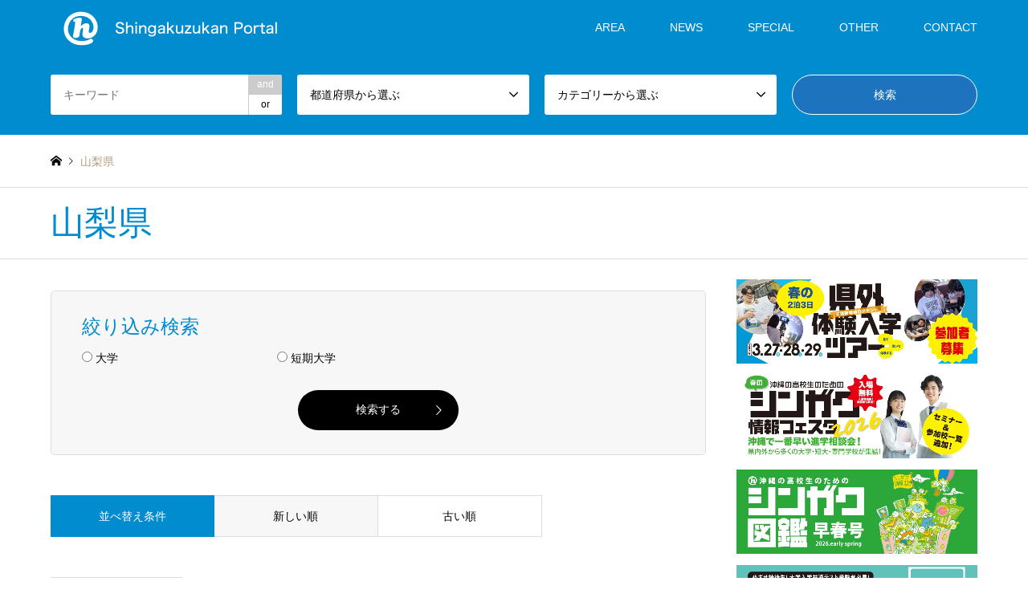

--- FILE ---
content_type: text/html; charset=UTF-8
request_url: https://55shingaku.jp/category/area/kanto/yamanashi/
body_size: 20448
content:
<!DOCTYPE html>
<html lang="ja">
<head>
<!-- Global site tag (gtag.js) - Google Analytics  start-->
<script async src="https://www.googletagmanager.com/gtag/js?id=G-K0KSQCMJHG"></script>
<script>
  window.dataLayer = window.dataLayer || [];
  function gtag(){dataLayer.push(arguments);}
  gtag('js', new Date());

  gtag('config', 'G-K0KSQCMJHG');
  gtag('config', 'UA-38357936-3');
</script>
<!-- Global site tag (gtag.js) - Google Analytics  end-->
	
<meta name="viewport" content="width=device-width, initial-scale=1.0, maximum-scale=1.0, user-scalable=no">

<meta charset="UTF-8">
<!--[if IE]><meta http-equiv="X-UA-Compatible" content="IE=edge"><![endif]-->
<meta name="viewport" content="width=device-width">
<title>山梨県に関する記事一覧 | 沖縄の進学情報シンガク図鑑</title>
<meta name="description" content="">
<link rel="pingback" href="https://55shingaku.jp/xmlrpc.php">
<meta name='robots' content='max-image-preview:large' />
<link rel='dns-prefetch' href='//stats.wp.com' />
<link rel='preconnect' href='//i0.wp.com' />
<link rel='preconnect' href='//c0.wp.com' />
<link rel="alternate" type="application/rss+xml" title="沖縄の進学情報シンガク図鑑 &raquo; フィード" href="https://55shingaku.jp/feed/" />
<link rel="alternate" type="application/rss+xml" title="沖縄の進学情報シンガク図鑑 &raquo; コメントフィード" href="https://55shingaku.jp/comments/feed/" />
<link rel="alternate" type="application/rss+xml" title="沖縄の進学情報シンガク図鑑 &raquo; 山梨県 カテゴリーのフィード" href="https://55shingaku.jp/category/area/kanto/yamanashi/feed/" />
<style id='wp-img-auto-sizes-contain-inline-css' type='text/css'>
img:is([sizes=auto i],[sizes^="auto," i]){contain-intrinsic-size:3000px 1500px}
/*# sourceURL=wp-img-auto-sizes-contain-inline-css */
</style>
<link rel='stylesheet' id='style-css' href='https://55shingaku.jp/wp-content/themes/gensen_tcd050/style.css?ver=1.7.1' type='text/css' media='all' />
<style id='wp-block-library-inline-css' type='text/css'>
:root{--wp-block-synced-color:#7a00df;--wp-block-synced-color--rgb:122,0,223;--wp-bound-block-color:var(--wp-block-synced-color);--wp-editor-canvas-background:#ddd;--wp-admin-theme-color:#007cba;--wp-admin-theme-color--rgb:0,124,186;--wp-admin-theme-color-darker-10:#006ba1;--wp-admin-theme-color-darker-10--rgb:0,107,160.5;--wp-admin-theme-color-darker-20:#005a87;--wp-admin-theme-color-darker-20--rgb:0,90,135;--wp-admin-border-width-focus:2px}@media (min-resolution:192dpi){:root{--wp-admin-border-width-focus:1.5px}}.wp-element-button{cursor:pointer}:root .has-very-light-gray-background-color{background-color:#eee}:root .has-very-dark-gray-background-color{background-color:#313131}:root .has-very-light-gray-color{color:#eee}:root .has-very-dark-gray-color{color:#313131}:root .has-vivid-green-cyan-to-vivid-cyan-blue-gradient-background{background:linear-gradient(135deg,#00d084,#0693e3)}:root .has-purple-crush-gradient-background{background:linear-gradient(135deg,#34e2e4,#4721fb 50%,#ab1dfe)}:root .has-hazy-dawn-gradient-background{background:linear-gradient(135deg,#faaca8,#dad0ec)}:root .has-subdued-olive-gradient-background{background:linear-gradient(135deg,#fafae1,#67a671)}:root .has-atomic-cream-gradient-background{background:linear-gradient(135deg,#fdd79a,#004a59)}:root .has-nightshade-gradient-background{background:linear-gradient(135deg,#330968,#31cdcf)}:root .has-midnight-gradient-background{background:linear-gradient(135deg,#020381,#2874fc)}:root{--wp--preset--font-size--normal:16px;--wp--preset--font-size--huge:42px}.has-regular-font-size{font-size:1em}.has-larger-font-size{font-size:2.625em}.has-normal-font-size{font-size:var(--wp--preset--font-size--normal)}.has-huge-font-size{font-size:var(--wp--preset--font-size--huge)}.has-text-align-center{text-align:center}.has-text-align-left{text-align:left}.has-text-align-right{text-align:right}.has-fit-text{white-space:nowrap!important}#end-resizable-editor-section{display:none}.aligncenter{clear:both}.items-justified-left{justify-content:flex-start}.items-justified-center{justify-content:center}.items-justified-right{justify-content:flex-end}.items-justified-space-between{justify-content:space-between}.screen-reader-text{border:0;clip-path:inset(50%);height:1px;margin:-1px;overflow:hidden;padding:0;position:absolute;width:1px;word-wrap:normal!important}.screen-reader-text:focus{background-color:#ddd;clip-path:none;color:#444;display:block;font-size:1em;height:auto;left:5px;line-height:normal;padding:15px 23px 14px;text-decoration:none;top:5px;width:auto;z-index:100000}html :where(.has-border-color){border-style:solid}html :where([style*=border-top-color]){border-top-style:solid}html :where([style*=border-right-color]){border-right-style:solid}html :where([style*=border-bottom-color]){border-bottom-style:solid}html :where([style*=border-left-color]){border-left-style:solid}html :where([style*=border-width]){border-style:solid}html :where([style*=border-top-width]){border-top-style:solid}html :where([style*=border-right-width]){border-right-style:solid}html :where([style*=border-bottom-width]){border-bottom-style:solid}html :where([style*=border-left-width]){border-left-style:solid}html :where(img[class*=wp-image-]){height:auto;max-width:100%}:where(figure){margin:0 0 1em}html :where(.is-position-sticky){--wp-admin--admin-bar--position-offset:var(--wp-admin--admin-bar--height,0px)}@media screen and (max-width:600px){html :where(.is-position-sticky){--wp-admin--admin-bar--position-offset:0px}}

/*# sourceURL=wp-block-library-inline-css */
</style><style id='global-styles-inline-css' type='text/css'>
:root{--wp--preset--aspect-ratio--square: 1;--wp--preset--aspect-ratio--4-3: 4/3;--wp--preset--aspect-ratio--3-4: 3/4;--wp--preset--aspect-ratio--3-2: 3/2;--wp--preset--aspect-ratio--2-3: 2/3;--wp--preset--aspect-ratio--16-9: 16/9;--wp--preset--aspect-ratio--9-16: 9/16;--wp--preset--color--black: #000000;--wp--preset--color--cyan-bluish-gray: #abb8c3;--wp--preset--color--white: #ffffff;--wp--preset--color--pale-pink: #f78da7;--wp--preset--color--vivid-red: #cf2e2e;--wp--preset--color--luminous-vivid-orange: #ff6900;--wp--preset--color--luminous-vivid-amber: #fcb900;--wp--preset--color--light-green-cyan: #7bdcb5;--wp--preset--color--vivid-green-cyan: #00d084;--wp--preset--color--pale-cyan-blue: #8ed1fc;--wp--preset--color--vivid-cyan-blue: #0693e3;--wp--preset--color--vivid-purple: #9b51e0;--wp--preset--gradient--vivid-cyan-blue-to-vivid-purple: linear-gradient(135deg,rgb(6,147,227) 0%,rgb(155,81,224) 100%);--wp--preset--gradient--light-green-cyan-to-vivid-green-cyan: linear-gradient(135deg,rgb(122,220,180) 0%,rgb(0,208,130) 100%);--wp--preset--gradient--luminous-vivid-amber-to-luminous-vivid-orange: linear-gradient(135deg,rgb(252,185,0) 0%,rgb(255,105,0) 100%);--wp--preset--gradient--luminous-vivid-orange-to-vivid-red: linear-gradient(135deg,rgb(255,105,0) 0%,rgb(207,46,46) 100%);--wp--preset--gradient--very-light-gray-to-cyan-bluish-gray: linear-gradient(135deg,rgb(238,238,238) 0%,rgb(169,184,195) 100%);--wp--preset--gradient--cool-to-warm-spectrum: linear-gradient(135deg,rgb(74,234,220) 0%,rgb(151,120,209) 20%,rgb(207,42,186) 40%,rgb(238,44,130) 60%,rgb(251,105,98) 80%,rgb(254,248,76) 100%);--wp--preset--gradient--blush-light-purple: linear-gradient(135deg,rgb(255,206,236) 0%,rgb(152,150,240) 100%);--wp--preset--gradient--blush-bordeaux: linear-gradient(135deg,rgb(254,205,165) 0%,rgb(254,45,45) 50%,rgb(107,0,62) 100%);--wp--preset--gradient--luminous-dusk: linear-gradient(135deg,rgb(255,203,112) 0%,rgb(199,81,192) 50%,rgb(65,88,208) 100%);--wp--preset--gradient--pale-ocean: linear-gradient(135deg,rgb(255,245,203) 0%,rgb(182,227,212) 50%,rgb(51,167,181) 100%);--wp--preset--gradient--electric-grass: linear-gradient(135deg,rgb(202,248,128) 0%,rgb(113,206,126) 100%);--wp--preset--gradient--midnight: linear-gradient(135deg,rgb(2,3,129) 0%,rgb(40,116,252) 100%);--wp--preset--font-size--small: 13px;--wp--preset--font-size--medium: 20px;--wp--preset--font-size--large: 36px;--wp--preset--font-size--x-large: 42px;--wp--preset--spacing--20: 0.44rem;--wp--preset--spacing--30: 0.67rem;--wp--preset--spacing--40: 1rem;--wp--preset--spacing--50: 1.5rem;--wp--preset--spacing--60: 2.25rem;--wp--preset--spacing--70: 3.38rem;--wp--preset--spacing--80: 5.06rem;--wp--preset--shadow--natural: 6px 6px 9px rgba(0, 0, 0, 0.2);--wp--preset--shadow--deep: 12px 12px 50px rgba(0, 0, 0, 0.4);--wp--preset--shadow--sharp: 6px 6px 0px rgba(0, 0, 0, 0.2);--wp--preset--shadow--outlined: 6px 6px 0px -3px rgb(255, 255, 255), 6px 6px rgb(0, 0, 0);--wp--preset--shadow--crisp: 6px 6px 0px rgb(0, 0, 0);}:where(.is-layout-flex){gap: 0.5em;}:where(.is-layout-grid){gap: 0.5em;}body .is-layout-flex{display: flex;}.is-layout-flex{flex-wrap: wrap;align-items: center;}.is-layout-flex > :is(*, div){margin: 0;}body .is-layout-grid{display: grid;}.is-layout-grid > :is(*, div){margin: 0;}:where(.wp-block-columns.is-layout-flex){gap: 2em;}:where(.wp-block-columns.is-layout-grid){gap: 2em;}:where(.wp-block-post-template.is-layout-flex){gap: 1.25em;}:where(.wp-block-post-template.is-layout-grid){gap: 1.25em;}.has-black-color{color: var(--wp--preset--color--black) !important;}.has-cyan-bluish-gray-color{color: var(--wp--preset--color--cyan-bluish-gray) !important;}.has-white-color{color: var(--wp--preset--color--white) !important;}.has-pale-pink-color{color: var(--wp--preset--color--pale-pink) !important;}.has-vivid-red-color{color: var(--wp--preset--color--vivid-red) !important;}.has-luminous-vivid-orange-color{color: var(--wp--preset--color--luminous-vivid-orange) !important;}.has-luminous-vivid-amber-color{color: var(--wp--preset--color--luminous-vivid-amber) !important;}.has-light-green-cyan-color{color: var(--wp--preset--color--light-green-cyan) !important;}.has-vivid-green-cyan-color{color: var(--wp--preset--color--vivid-green-cyan) !important;}.has-pale-cyan-blue-color{color: var(--wp--preset--color--pale-cyan-blue) !important;}.has-vivid-cyan-blue-color{color: var(--wp--preset--color--vivid-cyan-blue) !important;}.has-vivid-purple-color{color: var(--wp--preset--color--vivid-purple) !important;}.has-black-background-color{background-color: var(--wp--preset--color--black) !important;}.has-cyan-bluish-gray-background-color{background-color: var(--wp--preset--color--cyan-bluish-gray) !important;}.has-white-background-color{background-color: var(--wp--preset--color--white) !important;}.has-pale-pink-background-color{background-color: var(--wp--preset--color--pale-pink) !important;}.has-vivid-red-background-color{background-color: var(--wp--preset--color--vivid-red) !important;}.has-luminous-vivid-orange-background-color{background-color: var(--wp--preset--color--luminous-vivid-orange) !important;}.has-luminous-vivid-amber-background-color{background-color: var(--wp--preset--color--luminous-vivid-amber) !important;}.has-light-green-cyan-background-color{background-color: var(--wp--preset--color--light-green-cyan) !important;}.has-vivid-green-cyan-background-color{background-color: var(--wp--preset--color--vivid-green-cyan) !important;}.has-pale-cyan-blue-background-color{background-color: var(--wp--preset--color--pale-cyan-blue) !important;}.has-vivid-cyan-blue-background-color{background-color: var(--wp--preset--color--vivid-cyan-blue) !important;}.has-vivid-purple-background-color{background-color: var(--wp--preset--color--vivid-purple) !important;}.has-black-border-color{border-color: var(--wp--preset--color--black) !important;}.has-cyan-bluish-gray-border-color{border-color: var(--wp--preset--color--cyan-bluish-gray) !important;}.has-white-border-color{border-color: var(--wp--preset--color--white) !important;}.has-pale-pink-border-color{border-color: var(--wp--preset--color--pale-pink) !important;}.has-vivid-red-border-color{border-color: var(--wp--preset--color--vivid-red) !important;}.has-luminous-vivid-orange-border-color{border-color: var(--wp--preset--color--luminous-vivid-orange) !important;}.has-luminous-vivid-amber-border-color{border-color: var(--wp--preset--color--luminous-vivid-amber) !important;}.has-light-green-cyan-border-color{border-color: var(--wp--preset--color--light-green-cyan) !important;}.has-vivid-green-cyan-border-color{border-color: var(--wp--preset--color--vivid-green-cyan) !important;}.has-pale-cyan-blue-border-color{border-color: var(--wp--preset--color--pale-cyan-blue) !important;}.has-vivid-cyan-blue-border-color{border-color: var(--wp--preset--color--vivid-cyan-blue) !important;}.has-vivid-purple-border-color{border-color: var(--wp--preset--color--vivid-purple) !important;}.has-vivid-cyan-blue-to-vivid-purple-gradient-background{background: var(--wp--preset--gradient--vivid-cyan-blue-to-vivid-purple) !important;}.has-light-green-cyan-to-vivid-green-cyan-gradient-background{background: var(--wp--preset--gradient--light-green-cyan-to-vivid-green-cyan) !important;}.has-luminous-vivid-amber-to-luminous-vivid-orange-gradient-background{background: var(--wp--preset--gradient--luminous-vivid-amber-to-luminous-vivid-orange) !important;}.has-luminous-vivid-orange-to-vivid-red-gradient-background{background: var(--wp--preset--gradient--luminous-vivid-orange-to-vivid-red) !important;}.has-very-light-gray-to-cyan-bluish-gray-gradient-background{background: var(--wp--preset--gradient--very-light-gray-to-cyan-bluish-gray) !important;}.has-cool-to-warm-spectrum-gradient-background{background: var(--wp--preset--gradient--cool-to-warm-spectrum) !important;}.has-blush-light-purple-gradient-background{background: var(--wp--preset--gradient--blush-light-purple) !important;}.has-blush-bordeaux-gradient-background{background: var(--wp--preset--gradient--blush-bordeaux) !important;}.has-luminous-dusk-gradient-background{background: var(--wp--preset--gradient--luminous-dusk) !important;}.has-pale-ocean-gradient-background{background: var(--wp--preset--gradient--pale-ocean) !important;}.has-electric-grass-gradient-background{background: var(--wp--preset--gradient--electric-grass) !important;}.has-midnight-gradient-background{background: var(--wp--preset--gradient--midnight) !important;}.has-small-font-size{font-size: var(--wp--preset--font-size--small) !important;}.has-medium-font-size{font-size: var(--wp--preset--font-size--medium) !important;}.has-large-font-size{font-size: var(--wp--preset--font-size--large) !important;}.has-x-large-font-size{font-size: var(--wp--preset--font-size--x-large) !important;}
/*# sourceURL=global-styles-inline-css */
</style>

<style id='classic-theme-styles-inline-css' type='text/css'>
/*! This file is auto-generated */
.wp-block-button__link{color:#fff;background-color:#32373c;border-radius:9999px;box-shadow:none;text-decoration:none;padding:calc(.667em + 2px) calc(1.333em + 2px);font-size:1.125em}.wp-block-file__button{background:#32373c;color:#fff;text-decoration:none}
/*# sourceURL=/wp-includes/css/classic-themes.min.css */
</style>
<link rel='stylesheet' id='contact-form-7-css' href='https://55shingaku.jp/wp-content/plugins/contact-form-7/includes/css/styles.css?ver=6.1.4' type='text/css' media='all' />
<link rel='stylesheet' id='iw-defaults-css' href='https://55shingaku.jp/wp-content/plugins/widgets-for-siteorigin/inc/../css/defaults.css?ver=1.4.7' type='text/css' media='all' />
<link rel='stylesheet' id='wp-polls-css' href='https://55shingaku.jp/wp-content/plugins/wp-polls/polls-css.css?ver=2.77.3' type='text/css' media='all' />
<style id='wp-polls-inline-css' type='text/css'>
.wp-polls .pollbar {
	margin: 1px;
	font-size: 8px;
	line-height: 10px;
	height: 10px;
	background-image: url('https://55shingaku.jp/wp-content/plugins/wp-polls/images/default_gradient/pollbg.gif');
	border: 1px solid #c8c8c8;
}

/*# sourceURL=wp-polls-inline-css */
</style>
<script type="text/javascript" src="https://c0.wp.com/c/6.9/wp-includes/js/jquery/jquery.min.js" id="jquery-core-js"></script>
<script type="text/javascript" src="https://c0.wp.com/c/6.9/wp-includes/js/jquery/jquery-migrate.min.js" id="jquery-migrate-js"></script>
<link rel="https://api.w.org/" href="https://55shingaku.jp/wp-json/" /><link rel="alternate" title="JSON" type="application/json" href="https://55shingaku.jp/wp-json/wp/v2/categories/40" />        <script type="text/javascript">
            (function () {
                window.lsow_fs = {can_use_premium_code: false};
            })();
        </script>
        	<style>img#wpstats{display:none}</style>
		
<link rel="stylesheet" href="https://55shingaku.jp/wp-content/themes/gensen_tcd050/css/design-plus.css?ver=1.7.1">
<link rel="stylesheet" href="https://55shingaku.jp/wp-content/themes/gensen_tcd050/css/sns-botton.css?ver=1.7.1">
<link rel="stylesheet" href="https://55shingaku.jp/wp-content/themes/gensen_tcd050/css/responsive.css?ver=1.7.1">
<link rel="stylesheet" href="https://55shingaku.jp/wp-content/themes/gensen_tcd050/css/footer-bar.css?ver=1.7.1">

<script src="https://55shingaku.jp/wp-content/themes/gensen_tcd050/js/jquery.easing.1.3.js?ver=1.7.1"></script>
<script src="https://55shingaku.jp/wp-content/themes/gensen_tcd050/js/jquery.textOverflowEllipsis.js?ver=1.7.1"></script>
<script src="https://55shingaku.jp/wp-content/themes/gensen_tcd050/js/jscript.js?ver=1.7.1"></script>
<script src="https://55shingaku.jp/wp-content/themes/gensen_tcd050/js/comment.js?ver=1.7.1"></script>
<script src="https://55shingaku.jp/wp-content/themes/gensen_tcd050/js/header_fix.js?ver=1.7.1"></script>
<script src="https://55shingaku.jp/wp-content/themes/gensen_tcd050/js/jquery.chosen.min.js?ver=1.7.1"></script>
<link rel="stylesheet" href="https://55shingaku.jp/wp-content/themes/gensen_tcd050/css/jquery.chosen.css?ver=1.7.1">

<style type="text/css">
body, input, textarea, select { font-family: Arial, "ヒラギノ角ゴ ProN W3", "Hiragino Kaku Gothic ProN", "メイリオ", Meiryo, sans-serif; }
.rich_font { font-family: Arial, "ヒラギノ角ゴ ProN W3", "Hiragino Kaku Gothic ProN", "メイリオ", Meiryo, sans-serif; font-weight: normal; }

#header_logo #logo_text .logo { font-size:36px; }
#header_logo_fix #logo_text_fixed .logo { font-size:36px; }
#footer_logo .logo_text { font-size:36px; }
#post_title { font-size:30px; }
.post_content { font-size:14px; }
#archive_headline { font-size:42px; }
#archive_desc { font-size:14px; }
  
@media screen and (max-width:1024px) {
  #header_logo #logo_text .logo { font-size:26px; }
  #header_logo_fix #logo_text_fixed .logo { font-size:20px; }
  #footer_logo .logo_text { font-size:26px; }
  #post_title { font-size:16px; }
  .post_content { font-size:14px; }
  #archive_headline { font-size:20px; }
  #archive_desc { font-size:14px; }
}




.image {
overflow: hidden;
-webkit-backface-visibility: hidden;
backface-visibility: hidden;
-webkit-transition-duration: .35s;
-moz-transition-duration: .35s;
-ms-transition-duration: .35s;
-o-transition-duration: .35s;
transition-duration: .35s;
}
.image img {
-webkit-backface-visibility: hidden;
backface-visibility: hidden;
-webkit-transform: scale(1);
-webkit-transition-property: opacity, scale, -webkit-transform, transform;
-webkit-transition-duration: .35s;
-moz-transform: scale(1);
-moz-transition-property: opacity, scale, -moz-transform, transform;
-moz-transition-duration: .35s;
-ms-transform: scale(1);
-ms-transition-property: opacity, scale, -ms-transform, transform;
-ms-transition-duration: .35s;
-o-transform: scale(1);
-o-transition-property: opacity, scale, -o-transform, transform;
-o-transition-duration: .35s;
transform: scale(1);
transition-property: opacity, scale, transform;
transition-duration: .35s;
}
.image:hover img, a:hover .image img {
-webkit-transform: scale(1.1);
-moz-transform: scale(1.1);
-ms-transform: scale(1.1);
-o-transform: scale(1.1);
transform: scale(1.1);
}
.introduce_list_col a:hover .image img {
-webkit-transform: scale(1.1) translate3d(-45.45%, 0, 0);
-moz-transform: scale(1.1) translate3d(-45.45%, 0, 0);
-ms-transform: scale(1.1) translate3d(-45.45%, 0, 0);
-o-transform: scale(1.1) translate3d(-45.45%, 0, 0);
transform: scale(1.1) translate3d(-45.45%, 0, 0);
}


.archive_filter .button input:hover, .archive_sort dt,#post_pagination p, #post_pagination a:hover, #return_top a, .c-pw__btn,
#comment_header ul li a:hover, #comment_header ul li.comment_switch_active a, #comment_header #comment_closed p,
#introduce_slider .slick-dots li button:hover, #introduce_slider .slick-dots li.slick-active button
{ background-color:#008ccf; }

#comment_header ul li.comment_switch_active a, #comment_header #comment_closed p, #guest_info input:focus, #comment_textarea textarea:focus
{ border-color:#008ccf; }

#comment_header ul li.comment_switch_active a:after, #comment_header #comment_closed p:after
{ border-color:#008ccf transparent transparent transparent; }

.header_search_inputs .chosen-results li[data-option-array-index="0"]
{ background-color:#008ccf !important; border-color:#008ccf; }

a:hover, #bread_crumb li a:hover, #bread_crumb li.home a:hover:before, #bread_crumb li.last,
#archive_headline, .archive_header .headline, .archive_filter_headline, #related_post .headline,
#introduce_header .headline, .introduce_list_col .info .title, .introduce_archive_banner_link a:hover,
#recent_news .headline, #recent_news li a:hover, #comment_headline,
.side_headline, ul.banner_list li a:hover .caption, .footer_headline, .footer_widget a:hover,
#index_news .entry-date, #index_news_mobile .entry-date, .cb_content-carousel a:hover .image .title
{ color:#008ccf; }

#index_news_mobile .archive_link a:hover, .cb_content-blog_list .archive_link a:hover, #load_post a:hover, #submit_comment:hover, .c-pw__btn:hover
{ background-color:#dd9933; }

#header_search select:focus, .header_search_inputs .chosen-with-drop .chosen-single span, #footer_contents a:hover, #footer_nav a:hover, #footer_social_link li:hover:before,
#header_slider .slick-arrow:hover, .cb_content-carousel .slick-arrow:hover
{ color:#dd9933; }

.post_content a { color:#f08300; }

#header_search, #index_header_search { background-color:#008ccf; }

#footer_nav { background-color:#F7F7F7; }
#footer_contents { background-color:#1976d2; }

#header_search_submit { background-color:rgba(30,115,190,1.0); }
#header_search_submit:hover { background-color:rgba(221,153,51,1.0); }
.cat-category { background-color: !important; }
.cat-area { background-color:#000000 !important; }
.cat-category4 { background-color:#999999 !important; }

@media only screen and (min-width:1025px) {
  #global_menu ul ul a { background-color:#008ccf; }
  #global_menu ul ul a:hover, #global_menu ul ul .current-menu-item > a { background-color:#dd9933; }
  #header_top { background-color:#008ccf; }
  .has_header_content #header_top { background-color:rgba(0,140,207,1.0); }
  .fix_top.header_fix #header_top { background-color:rgba(0,140,207,0.3); }
  #header_logo a, #global_menu > ul > li > a { color:#ffffff; }
  #header_logo_fix a, .fix_top.header_fix #global_menu > ul > li > a { color:#ffffff; }
  .has_header_content #index_header_search { background-color:rgba(0,140,207,0.3); }
}
@media screen and (max-width:1024px) {
  #global_menu { background-color:#008ccf; }
  #global_menu a:hover, #global_menu .current-menu-item > a { background-color:#dd9933; }
  #header_top { background-color:#008ccf; }
  #header_top a, #header_top a:before { color:#ffffff !important; }
  .mobile_fix_top.header_fix #header_top, .mobile_fix_top.header_fix #header.active #header_top { background-color:rgba(0,140,207,0.3); }
  .mobile_fix_top.header_fix #header_top a, .mobile_fix_top.header_fix #header_top a:before { color:#ffffff !important; }
  .archive_sort dt { color:#008ccf; }
  .post-type-archive-news #recent_news .show_date li .date { color:#008ccf; }
}


@media screen and (max-width: 991px){
  #header_slider .item1 .caption .catchphrase {
    text-align: center;
  }
}
p { line-height:1.8 !important; }


/* -------- ↓共通↓ 20_0619 ----------*/

h3.widget-title {
	margin:0em 0 0em;
	padding:0.7em .2em 0.5em;
	color: #333333;
	font-size:14px;
	}

#header_slider .caption .headline {
  text-align: center;
  }
#header_slider .caption .catchphrase {
  text-align: center;
  }

.grecaptcha-badge { visibility: hidden; }



/* ----- ↓ トップバナー ↓ 20_0617 ----- */

@media only screen and (min-width:1078px){
	.banner_design{
		width: 32.5%; 
		height: 150px; 
		margin: 20px 1.25% 20px 0; 
		float: left;
		
	}
	.banner_design_a{
		width: 32.5%; 
		height: 150px; 
		margin: 20px 0 20px 0; 
		float: left;
		
	}
	
	.banner_design_b{
		width: 32.5%; 
		height: 150px; 
		margin: 20px 0 20px 1.25%; 
		float: left;
		
	}
  }
@media only screen and (min-width:500px) and (max-width:1078px){
	.banner_design {
		position: relative;
		width: 390px; 
		height: 150px;
		margin: 0 0 20px 1.25%; 
		float: left;
		
	}
	 .banner_design_a{
		position: relative;
		width: 390px; 
		height: 150px;
		margin: 0 0 20px 1.25%; 
		float: left;
		
	}
	.banner_design_b{
		position: relative;
		width: 390px; 
		height: 150px;
		margin: 0 0 20px 1.25%; 
		float: left;
		
	}
  }
@media only screen and (max-width:500px){
	.banner_design {
		position: relative;
		width: 100%; 
		height: 100%;
		margin: 20px auto;
		
	}
	 .banner_design_a{
		position: relative;
		width: 100%; 
		height: 100%;
		margin: 20px auto;
		
	}
	.banner_design_b{
		position: relative;
		/*width: 270px; 
		height: 104px;*/
		
		width: 100%; 
		height: 100%;
		
		margin: 20px auto;
		
	}
  }
@media only screen and (max-width:1078px){
	
	.news_article_button_one{
		display:none;
		
	}
  }
@media only screen and (min-width:1078px){
	
	.news_article_button_two{
		display:none;
		
	}
  }


/* ----- ↓ トップバナー_2 ↓ 20_0817 ----- */

@media only screen and (min-width:1078px){
	.banner_design_02{
		width: 24%; 
		margin: 0 1.25% 20px 0; 
		float: left;
	}
	.banner_design_02_a{
		width: 24%; 
		margin: 0 0 20px 0; 
		float: left;
	}
	
	.banner_design_02_b{
		width: 24%; 
		margin: 0 0 20px 1.25%; 
		float: left;	
	}
	.banner_design_02_c{
		width: 24%; 
		margin: 0 0 20px 1.25%; 
		float: left;
	}
  }
@media only screen and (min-width:500px) and (max-width:1078px){
	.banner_design_02 {
		position: relative;
		margin: 0 0 20px 1.25%; 
		float: left;	
	}
	 .banner_design_02_a{
		position: relative;
		margin: 0 0 20px 1.25%; 
		float: left;	
	}
	.banner_design_02_b{
		position: relative;
		margin: 0 0 20px 1.25%; 
		float: left;	
	}
	.banner_design_02_c{
		position: relative;
		margin: 0 0 20px 1.25%; 
		float: left;	
	}
  }
@media only screen and (max-width:500px){
	.banner_design_02 {
		position: relative;
		width: 100%; 
		height: 100%;
		margin: 20px auto;		
	}
	 .banner_design_02_a{
		position: relative;
		width: 100%; 
		height: 100%;
		margin: 20px auto;		
	}
	.banner_design_02_b{
		position: relative;
		width: 100%; 
		height: 100%;
		margin: 20px auto;	
	}
	.banner_design_02_c{
		position: relative;
		width: 100%; 
		height: 100%;
		margin: 20px auto;	
	}
  }


/* ----- ↓ トップバナー_3 ↓ 21_0719 ----- */

@media only screen and (min-width:1078px){
	.banner_design_03{
		width: 24%; 
		margin : 0px 1.25% 20px 0px ;
		padding: 0px 0px 0px 0px ;
		float: left;
	}
	.banner_design_03_a{
		width: 24%; 
		margin : 0px 1.25% 20px 0px ;
		padding: 0px 0px 0px 0px ;
		float: left;
	}
	
	.banner_design_03_b{
		width: 24%; 
		margin : 0px 1.25% 20px 0px ;
		padding: 0px 0px 0px 0px ;
		float: left;	
	}
	.banner_design_03_c{
		width: 24%; 
		margin : 0px 1.25% 20px 0px ;
		padding: 0px 0px 0px 0px ;
		float: left;
	}
  }
@media only screen and (min-width:500px) and (max-width:1078px){
	.banner_design_03 {
		position: relative;
		margin: 0 0 20px 1.25%; 
		float: left;	
	}
	 .banner_design_03_a{
		position: relative;
		margin: 0 0 20px 1.25%; 
		float: left;	
	}
	.banner_design_03_b{
		position: relative;
		margin: 0 0 20px 1.25%; 
		float: left;	
	}
	.banner_design_03_c{
		position: relative;
		margin: 0 0 20px 1.25%; 
		float: left;	
	}
  }
@media only screen and (max-width:500px){
	.banner_design_03 {
		position: relative;
		width: 100%; 
		height: 100%;
		margin: 20px auto;		
	}
	 .banner_design_03_a{
		position: relative;
		width: 100%; 
		height: 100%;
		margin: 20px auto;		
	}
	.banner_design_03_b{
		position: relative;
		width: 100%; 
		height: 100%;
		margin: 20px auto;	
	}
	.banner_design_03_c{
		position: relative;
		width: 100%; 
		height: 100%;
		margin: 20px auto;	
	}
  }


/* ----- ↓ トップ_最新記事一覧_テキストリンク ↓ 20_0619 ----- */

#cb_1 .archive_link { margin:0 0 20px 0; text-align:right; top:0; right:0; border-bottom:none; }
#cb_1 .archive_link a { display:inline-block; text-decoration:none; color:#333333; background:none; }
#cb_1 .archive_link a:after { content:'\e910'; font-family:'design_plus'; display:inline-block; padding:0 0 0 8px;
  -webkit-font-smoothing:antialiased; -moz-osx-font-smoothing:grayscale;
}
#cb_1 .archive_link a:hover { text-decoration:underline; color:#ff9900; }


/* ----- ↓ トップ_お知らせ一覧 ↓ 20_0619 ----- */

#index_news_mobile .archive_link { margin:0 0 20px 0; text-align:right; top:0; right:0; border-bottom:1px }
#index_news_mobile .archive_link a { display:inline-block; text-decoration:none; color:#333333; background:none; }
#index_news_mobile .archive_link a:after { content:'\e910'; font-family:'design_plus'; display:inline-block; padding:0 0 0 8px;
  -webkit-font-smoothing:antialiased; -moz-osx-font-smoothing:grayscale;
}
#index_news_mobile .archive_link a:hover { text-decoration:underline; color:#ff9900; background:none; }


/* ----- ↓ トップ_最新記事一覧 ↓ 20_0619 ----- */

@media only screen and (min-width:1000px){
#post_list .article { width:23.333%; margin:0 2.222% 20px 0; display:inline-block; vertical-align:top; }
  }

/* --------↑共通↑ 20_0619----------*/

/* -------- ↓Catch the dream↓ 20_0122 ----------*/

h3.style3a_2a {
	margin:0.5em 0 1.2em;
	padding:1.1em .2em 1em;
	font-size:18px;
	font-weight:bolder;
	border-top:1px solid #222222;
	border-bottom:1px solid #222222;
	width: 100% ;
	color: #ff7800;
	}

h3.style3a_2b {
	margin:0.5em 0 1.2em;
	padding:1.1em .2em 1em;
	font-size:18px;
	font-weight:400;
	border-top:1px dotted #333333;
	border-bottom:1px dotted #333333;
	width: 100% ;
	}

h3.style3a_2c {
	margin:0em 0 1.2em;
	padding:1.1em .2em 0.5em;
	font-size:18px;
	font-weight:200;
	border-bottom:1px dotted #333333;
	width: 100% ;
	color: #ff7800;
	}

/* --------↑Catch the dream↑ 20_0122----------*/

/* -------- ↓Ｉ♡沖縄↓ ↓ゆくるん場↓ ↓イベント情報↓ 20_1012 ----------*/

h3.style3a_3a {
	margin:0.5em 0 1.2em;
	padding:1.1em .2em 1em;
	font-size:18px;
	font-weight:bolder;
	border-top:1px solid #222222;
	border-bottom:1px solid #222222;
	width: 100% ;
	color: #008ccf;
	}

h3.style3a_3b {
	margin : 0px 0px 13px 0px ;
	padding : 0px 0px 5px 0px ;
	font-size:16px;
	font-weight:500;
	border-bottom:1px dotted #333333;
	width: 100% ;
	color: #008ccf;
	}

h3.style3a_3c {
	margin : 0px 0px 0px 0px ;
	padding : 13px 0px 13px 20px ;
	font-weight:700;
	font-size:18px;
	background:#f5f5f5;
	box-shadow:0px 2px 0px 0px #f2f2f2;
	}


h3.style3a_3b_2 {
	margin : 0px 0px 13px 0px ;
	padding : 0px 0px 5px 0px ;
	font-size:16px;
	font-weight:500;
	border-bottom:1px dotted #333333;
	width: 100% ;
	color: #00a596;
	}

/* --------↑Ｉ♡沖縄↑ ↑ゆくるん場↑ ↑イベント情報↑ 20_1012----------*/

/* -------- ↓ 出版物 ↓ 20_0122 ----------*/

h3.style3a_4a {
	margin:0.5em 0 1.2em;
	padding:1.1em .2em 1em;
	font-size:18px;
	font-weight:bolder;
	border-top:1px solid #222222;
	border-bottom:1px solid #222222;
	width: 100% ;
	color: #5BAC32;
	}

h3.style3a_4b {
	margin : 0px 0px 13px 0px ;
	padding : 0px 0px 5px 0px ;
	font-size:16px;
	font-weight:500;
	border-bottom:1px dotted #333333;
	width: 100% ;
	color: #5BAC32;
	}

h3.style3a_4c {
	margin : 0px 0px 0px 0px ;
	padding : 13px 0px 13px 20px ;
	font-weight:700;
	font-size:18px;
	background:#f5f5f5;
	box-shadow:0px 2px 0px 0px #f2f2f2;
	color: #5BAC32;
	}

.sow-image-container a:hover img {
     opacity: .70;
     filter: alpha(opacity=70);
     -ms-filter: "alpha(opacity=70)";
     -khtml-opacity: .70;
     -moz-opacity: .70;
     cunster: pointer;
	}

/* --------↑ 出版物 ↑ 20_0122----------*/

/* -------- ↓ GO TO SCHOOL ↓ 20_0205 ----------*/

h3.style3a_5a {
	margin:0.5em 0 1.2em;
	padding:1.1em .2em 1em;
	font-size:18px;
	font-weight:bolder;
	border-top:1px solid #222222;
	border-bottom:1px solid #222222;
	width: 100% ;
	color: #2EA7E0;
	}

h3.style3a_5b {
	margin : 0px 0px 13px 0px ;
	padding : 0px 0px 5px 0px ;
	font-size:16px;
	font-weight:500;
	border-bottom:1px dotted #333333;
	width: 100% ;
	}

h3.style3a_5c {
	margin : 0px 0px 0px 0px ;
	padding : 13px 0px 13px 20px ;
	font-weight:700;
	font-size:18px;
	background:#f5f5f5;
	box-shadow:0px 2px 0px 0px #f2f2f2;
	color: #2EA7E0;
	}

/* --------↑ GO TO SCHOOL ↑ 20_0205----------*/

/* -------- ↓ 留学んちゅ ↓ 20_0205 ----------*/

h3.style3a_6a {
	margin:0.5em 0 1.2em;
	padding:1.1em .2em 1em;
	font-size:18px;
	font-weight:bolder;
	border-top:1px solid #222222;
	border-bottom:1px solid #222222;
	width: 100% ;
	color: #E61673;
	}

h3.style3a_6b {
	margin : 0px 0px 13px 0px ;
	padding : 0px 0px 5px 0px ;
	font-size:16px;
	font-weight:500;
	border-bottom:1px dotted #333333;
	width: 100% ;
	color: #E61673;
	}

h3.style3a_6c {
	margin : 0px 0px 0px 0px ;
	padding : 13px 0px 13px 20px ;
	font-weight:700;
	font-size:18px;
	background:#f5f5f5;
	box-shadow:0px 2px 0px 0px #f2f2f2;
	color: #E61673;
	}

/* --------↑ 留学んちゅ ↑ 20_0205----------*/

/* -------- ↓ 特集 ↓ 21_0412 ----------*/

h3.style3a_7a {
	margin : 0px 0px 0px 0px ;
	padding : 15px 0px 15px 10px ;
	font-size:20px;
	font-weight:bolder;
	border-top:1px solid #222222;
	border-bottom:1px solid #222222;
	width: auto ;
	background:#ffff00;
	color: #231815;
	}

h3.style3a_7b {
	margin : 0px 0px 13px 0px ;
	padding : 0px 0px 5px 0px ;
	font-size:18px;
	font-weight:600;
	border-bottom:1px dotted #333333;
	width: 100% ;
	color: #5BAC32;
	}

h3.style3a_7c {
	margin : 0px 0px 0px 0px ;
	padding : 13px 0px 13px 20px ;
	font-weight:700;
	font-size:18px;
	background:#f5f5f5;
	box-shadow:0px 2px 0px 0px #f2f2f2;
	color: #5BAC32;
	}


h3.style3a_9a {
	margin : 0px 0px 0px 0px ;
	padding : 15px 10px 15px 10px ;
	font-size:20px;
	font-weight:bolder;
	border-top:1px solid #222222;
	border-bottom:1px solid #222222;
	width: auto ;
	background:#f5f5f5;
	color: #231815;
	}

h3.style3a_9b {
	margin : 0px 0px 13px 0px ;
	padding : 0px 0px 5px 0px ;
	font-size:16px;
	font-weight:600;
	border-bottom:1px dotted #333333;
	width: 100% ;
	color: #008ccf;
	}

h3.style3a_9c {
	margin : 0px 0px 13px 0px ;
	padding : 0px 0px 5px 0px ;
	font-size:16px;
	font-weight:600;
	border-bottom:1px dotted #333333;
	width: 100% ;
	color: #3b3b3b;
	}

/* --------↑ 特集 ↑ 21_0412----------*/

/* -------- ↓ NEWS ↓ 21_1124 ----------*/

h3.style3a_8a {
	margin : 0px 0px 0px 0px ;
	padding : 15px 0px 15px 5px ;
	font-size:20px;
	font-weight:bolder;
	border-top:1px solid #222222;
	border-bottom:1px solid #222222;
	width: 100% ;
	color: #231815;
	}

h3.style3a_8b {
	margin : 0px 0px 13px 0px ;
	padding : 0px 0px 5px 0px ;
	font-size:18px;
	font-weight:600;
	border-bottom:1px dotted #333333;
	width: 100% ;
	color: #727171;
	}

h3.style3a_8b_2 {
	margin : 0px 0px 13px 0px ;
	padding : 0px 0px 5px 0px ;
	font-size:18px;
	font-weight:600;
	border-bottom:1px dotted #333333;
	width: 100% ;
	color: #008CCF;
	}

h3.style3a_8b_3 {
	margin : 0px 0px 13px 0px ;
	padding : 0px 0px 5px 0px ;
	font-size:18px;
	font-weight:600;
	border-bottom:1px dotted #333333;
	width: 100% ;
	color: #F39800;
	}

h3.style3a_8c {
	margin : 0px 0px 0px 0px ;
	padding : 13px 0px 13px 15px ;
	font-weight:700;
	font-size:18px;
	background:#F39800;
	box-shadow:0px 2px 0px 0px #f2f2f2;
	color: #ffffff;
	}

h3.style3a_8c_2 {
	margin : 0px 0px 0px 0px ;
	padding : 13px 15px 13px 15px ;
	font-weight:700;
	font-size:18px;
	background:#008CCF;
	box-shadow:0px 2px 0px 0px #f2f2f2;
	color: #ffffff;
	}
	
h3.style3a_8c_3 {
	margin : 0px 0px 0px 0px ;
	padding : 13px 15px 13px 15px ;
	font-weight:700;
	font-size:18px;
	background:#ff6699;
	box-shadow:0px 2px 0px 0px #f2f2f2;
	color: #ffffff;
	}

h3.style3a_8c_4 {
	margin : 0px 0px 0px 0px ;
	padding : 13px 15px 13px 15px ;
	font-weight:700;
	font-size:18px;
	background:#fff100;
	box-shadow:0px 2px 0px 0px #f2f2f2;
	color: #000000;
	}

/* --------↑ NEWS ↑ 21_1124----------*/

/* -------- ↓ 社会見学 ↓ 20_0914 ----------*/

h3.style3a_10a {
	margin:0.5em 0 1.2em;
	padding:1.1em .2em 1em;
	font-size:18px;
	font-weight:bolder;
	border-top:1px solid #222222;
	border-bottom:1px solid #222222;
	width: 100% ;
	color: #00a595;
	}

h3.style3a_10b {
	margin : 0px 0px 13px 0px ;
	padding : 0px 0px 5px 0px ;
	font-size:16px;
	font-weight:500;
	border-bottom:1px dotted #333333;
	width: 100% ;
	color: #00a595;
	}

/* --------↑ 社会見学 ↑ 20_0914----------*/

/* -------- ↓ 資格と仕事 ↓ 21_0127 ----------*/

h3.well2_2 {
	margin : 0px 0px 0px 0px ;
	padding:1em 1.5em; 
	line-height:2; 
	border:1px solid #48a295; 
	box-shadow: 0 1px 3px 0 rgba(195,195,195,0.3);
	font-size: 14px;
	font-weight:600;
	color: #333333;
	}


.well2_2 a:link {
	text-decoration:none;
	color:#333333;
	}

.well2_2 a:visited {
	text-decoration:none;
	color:#333333;
	}

.well2_2 a:hover {
	text-decoration:underline;
	color:#ff7e00;
	}



h3.well2_3 {
	margin : 0px 0px 0px 0px ;
	padding:1em 1.5em; 
	line-height:2; 
	border:1px solid #d85d8d; 
	box-shadow: 0 1px 3px 0 rgba(195,195,195,0.3);
	font-size: 14px;
	font-weight:600;
	color: #333333;
	}


.well2_3 a:link {
	text-decoration:none;
	color:#333333;
	}

.well2_3 a:visited {
	text-decoration:none;
	color:#333333;
	}

.well2_3 a:hover {
	text-decoration:underline;
	color:#ff7e00;
	}


h3.style3a_11b {
	margin : 0px 0px 13px 0px ;
	padding : 0px 0px 5px 0px ;
	font-size:18px;
	font-weight:500;
	border-bottom:1px dotted #333333;
	width: 100% ;
	color: #5BAC32;
	}

/* --------↑ 資格と仕事 ↑ 21_0127----------*/

/* -------- ↓ 地域から学校を探す ↓ 20_1117 ----------*/

h3.text01 {
	margin : 0px 0px 0px 0px ;
	padding: 0px 0px 0px 0px ;
	font-size: 14px;
	color:#333333;
	line-height: 1.7;
	}

h3.text01 a:link {
	text-decoration:none;
	color:#333333;
	}

h3.text01 a:visited {
	text-decoration:none;
	color:#333333;
	}

h3.text01 a:hover {
	text-decoration:underline;
	color:#ff7e00;
	}

/* --------↑ 地域から学校を探す ↑ 20_1117----------*/

/* -------- ↓ 気になるキーワード ↓ 21_0121 ----------*/

h4.text01 {
	margin : 0px 0px 0px 0px ;
	padding: 0px 0px 0px 0px ;
	font-size: 14px;
	color:#333333;
	line-height: 1.7;
	}

h4.text01 a:link {
	text-decoration:none;
	color:#333333;
	}

h4.text01 a:visited {
	text-decoration:none;
	color:#333333;
	}

h4.text01 a:hover {
	text-decoration:underline;
	color:#ff7e00;
	}

/* --------↑ 気になるキーワード ↑ 21_0121----------*/

/* -------- ↓ 気になる仕事 ↓ 21_0222 ----------*/

h3.style3a_12a {
	margin : 10px 0px 0px 0px ;
	padding : 0px 0px 0px 0px ;
	font-size:18px;
	font-weight:bolder;
	width: 100% ;
	color: #f39801;
	}

h3.style3a_12b {
	margin : 0px 0px 13px 0px ;
	padding : 0px 0px 5px 0px ;
	font-size:16px;
	font-weight:500;
	border-bottom:1px dotted #333333;
	width: 100% ;
	color: #f39801;
	}

/* --------↑ 気になる仕事 ↑ 21_0222----------*/

/* -------- ↓ スマホ　スライダー画像 ↓ 20_0525 ----------*/

@media only screen and (max-width: 767px) {
  #header_slider { height: 29vh; }
  #header_slider .item { height: 29vh; }
  .use_animation #index_3box_header.animation_element .headline { opacity:1; }
  .use_animation #index_3box_header.animation_element .desc { opacity:1; }
}

/* --------↑ スマホ ↑ 20_0525----------*/

/* -------- ↓ 共通カテゴリー・日付 ↓ 21_0317 ----------*/

ul.meta { margin:0 6px 4px 0; padding:0; }
ul.meta li { display:inline-block; margin:0 6px 0 0; padding:0; font-size:12px; }
ul.meta li.cat a, ul.meta li.cat span { display:inline-block; margin:0 6px 4px 0; padding:0 13px; min-width:50px; line-height:26px; text-align:center; text-decoration:none; border-radius:13px; color:#fff; background:#999; }
ul.meta li.cat > :last-child { margin-right:0; }
ul.meta li.date { display:block; margin:10px 0 0 0; color:#999; line-height:1; }

ul.meta li.cat a:hover { text-decoration:none; color:#fff; background:#666; }

ul.meta li.cat span:hover { text-decoration:none; color:#fff; background:#666; }

/* --------↑ 共通カテゴリー・日付 ↑ 21_0317----------*/

/* -------- ↓ 広告 ↓ 21_0413 ----------*/

.ml_ad_widget { border:none; padding:0; background:none; margin:0px 0px 15px 0px; overflow:hidden; }
.ml_ad_widget img{ transition:0.7s all; }
.ml_ad_widget img:hover{ transform:scale(1.1,1.1); transition:0.3s all; }

/* --------↑ 広告 ↑ 21_0413----------*/

/* -------- ↓ 動画の上下バランス ↓ 21_0902 ----------*/

.wp-video .wp-video-shortcode {
	margin : 0px 0px -10px 0px ;
	padding : 0px 0px 0px 0px ;
	width: 100% ;
	}

/* --------↑ 動画の上下バランス ↑ 21_0902----------*/

/* -------- ↓ 追加のタグ ↓ 23_1019 ----------*/

h3.style3a_13a {
	margin:0.5em 0 1.2em;
	padding : 15px 0px 15px 10px ;
	font-size:18px;
	font-weight:bolder;
	border-top:1px solid #222222;
	border-bottom:1px solid #222222;
	width: 100% ;
	color: #333333;
	background:#ffff99;
	}

h3.style3a_14a {
	margin:0.5em 0 1.2em;
	padding:1.1em .2em 1em;
	font-size:18px;
	font-weight:bolder;
	border-top:1px solid #222222;
	border-bottom:1px solid #222222;
	width: 100% ;
	color: #118ccf;
	}

/* --------↑ 追加のタグ ↑ 23_1019----------*/

/* -------- ↓ TWN 用に ↓ 24_0204 ----------*/

h3.styled_01 {
	margin : 0px 0px 13px 0px ;
	padding : 0px 0px 5px 0px ;
	font-size:16px;
	font-weight:500;
	border-bottom:1px dotted #333333;
	width: 100% ;
	color: #dd2513;
	}

h3.styled_02 {
	margin : 0px 0px 0px 0px ;
	padding : 13px 0px 13px 15px ;
	font-weight:700;
	font-size:18px;
	background:#dd2513;
	box-shadow:0px 2px 0px 0px #f2f2f2;
	color: #ffffff;
	}

/* --------↑ TWN 用に ↑ 24_0204----------*/


#bread_crumb {
 display: none;
}
</style>

<script src="https://55shingaku.jp/wp-content/themes/gensen_tcd050/js/imagesloaded.pkgd.min.js?ver=1.7.1"></script>

<!-- Jetpack Open Graph Tags -->
<meta property="og:type" content="website" />
<meta property="og:title" content="山梨県 &#8211; 沖縄の進学情報シンガク図鑑" />
<meta property="og:url" content="https://55shingaku.jp/category/area/kanto/yamanashi/" />
<meta property="og:site_name" content="沖縄の進学情報シンガク図鑑" />
<meta property="og:image" content="https://i0.wp.com/55shingaku.jp/wp-content/uploads/2020/02/cropped-d160a53f71104dc4e5ed3c300ba3ba79.jpg?fit=512%2C512&#038;ssl=1" />
<meta property="og:image:width" content="512" />
<meta property="og:image:height" content="512" />
<meta property="og:image:alt" content="" />
<meta property="og:locale" content="ja_JP" />

<!-- End Jetpack Open Graph Tags -->
<link rel="icon" href="https://i0.wp.com/55shingaku.jp/wp-content/uploads/2020/02/cropped-d160a53f71104dc4e5ed3c300ba3ba79.jpg?fit=32%2C32&#038;ssl=1" sizes="32x32" />
<link rel="icon" href="https://i0.wp.com/55shingaku.jp/wp-content/uploads/2020/02/cropped-d160a53f71104dc4e5ed3c300ba3ba79.jpg?fit=192%2C192&#038;ssl=1" sizes="192x192" />
<link rel="apple-touch-icon" href="https://i0.wp.com/55shingaku.jp/wp-content/uploads/2020/02/cropped-d160a53f71104dc4e5ed3c300ba3ba79.jpg?fit=180%2C180&#038;ssl=1" />
<meta name="msapplication-TileImage" content="https://i0.wp.com/55shingaku.jp/wp-content/uploads/2020/02/cropped-d160a53f71104dc4e5ed3c300ba3ba79.jpg?fit=270%2C270&#038;ssl=1" />
<link rel='stylesheet' id='so-css-gensen_tcd050-css' href='https://55shingaku.jp/wp-content/uploads/so-css/so-css-gensen_tcd050.css?ver=1558937185' type='text/css' media='all' />
</head>
<body id="body" class="archive category category-yamanashi category-40 wp-theme-gensen_tcd050 fix_top mobile_fix_top">


 <div id="header">
  <div id="header_top">
   <div class="inner clearfix">
    <div id="header_logo">
     <div id="logo_image">
 <h1 class="logo">
  <a href="https://55shingaku.jp/" title="沖縄の進学情報シンガク図鑑" data-label="沖縄の進学情報シンガク図鑑"><img src="https://i0.wp.com/55shingaku.jp/wp-content/uploads/2019/05/shingakuzukan_logo_600x102.png?fit=600%2C102&ssl=1?1768927445" alt="沖縄の進学情報シンガク図鑑" title="沖縄の進学情報シンガク図鑑" height="51" class="logo_retina" /></a>
 </h1>
</div>
    </div>
    <div id="header_logo_fix">
     <div id="logo_image_fixed">
 <p class="logo rich_font"><a href="https://55shingaku.jp/" title="沖縄の進学情報シンガク図鑑"><img src="https://i0.wp.com/55shingaku.jp/wp-content/uploads/2019/05/shingakuzukan_logo_600x102.png?fit=600%2C102&ssl=1?1768927445" alt="沖縄の進学情報シンガク図鑑" title="沖縄の進学情報シンガク図鑑" height="51" class="logo_retina" /></a></p>
</div>
    </div>
    <a href="#" class="search_button"><span>検索</span></a>
    <a href="#" class="menu_button"><span>menu</span></a>
    <div id="global_menu">
     <ul id="menu-gmenu" class="menu"><li id="menu-item-9" class="menu-item menu-item-type-taxonomy menu-item-object-category current-category-ancestor menu-item-has-children menu-item-9"><a href="https://55shingaku.jp/category/area/">AREA</a>
<ul class="sub-menu">
	<li id="menu-item-317" class="menu-item menu-item-type-taxonomy menu-item-object-category menu-item-317"><a href="https://55shingaku.jp/category/area/hokkaido_area/">北海道エリア</a></li>
	<li id="menu-item-319" class="menu-item menu-item-type-taxonomy menu-item-object-category menu-item-319"><a href="https://55shingaku.jp/category/area/tohoku_area/">東北エリア</a></li>
	<li id="menu-item-365" class="menu-item menu-item-type-taxonomy menu-item-object-category current-category-ancestor menu-item-365"><a href="https://55shingaku.jp/category/area/kanto/">関東エリア</a></li>
	<li id="menu-item-363" class="menu-item menu-item-type-taxonomy menu-item-object-category menu-item-363"><a href="https://55shingaku.jp/category/area/chubu/">中部エリア</a></li>
	<li id="menu-item-366" class="menu-item menu-item-type-taxonomy menu-item-object-category menu-item-366"><a href="https://55shingaku.jp/category/area/kansai/">関西エリア</a></li>
	<li id="menu-item-362" class="menu-item menu-item-type-taxonomy menu-item-object-category menu-item-362"><a href="https://55shingaku.jp/category/area/chushikoku/">中四国エリア</a></li>
	<li id="menu-item-364" class="menu-item menu-item-type-taxonomy menu-item-object-category menu-item-364"><a href="https://55shingaku.jp/category/area/kyushu/">九州エリア</a></li>
	<li id="menu-item-367" class="menu-item menu-item-type-taxonomy menu-item-object-category menu-item-367"><a href="https://55shingaku.jp/category/area/okinawa_area/">沖縄エリア</a></li>
	<li id="menu-item-46782" class="menu-item menu-item-type-taxonomy menu-item-object-category menu-item-46782"><a href="https://55shingaku.jp/category/kaigai/taiwan/">台湾エリア</a></li>
</ul>
</li>
<li id="menu-item-13" class="menu-item menu-item-type-taxonomy menu-item-object-category menu-item-has-children menu-item-13"><a href="https://55shingaku.jp/category/news/">NEWS</a>
<ul class="sub-menu">
	<li id="menu-item-74" class="menu-item menu-item-type-taxonomy menu-item-object-category menu-item-74"><a href="https://55shingaku.jp/category/news/event/">イベント情報</a></li>
	<li id="menu-item-75" class="menu-item menu-item-type-taxonomy menu-item-object-category menu-item-75"><a href="https://55shingaku.jp/category/news/zenkoku/">全国の学校情報</a></li>
	<li id="menu-item-77" class="menu-item menu-item-type-taxonomy menu-item-object-category menu-item-77"><a href="https://55shingaku.jp/category/news/oinawa/">沖縄の学校情報</a></li>
	<li id="menu-item-76" class="menu-item menu-item-type-taxonomy menu-item-object-category menu-item-76"><a href="https://55shingaku.jp/category/news/shogakukin/">奨学金情報</a></li>
</ul>
</li>
<li id="menu-item-12" class="menu-item menu-item-type-taxonomy menu-item-object-category menu-item-has-children menu-item-12"><a href="https://55shingaku.jp/category/special/">SPECIAL</a>
<ul class="sub-menu">
	<li id="menu-item-84" class="menu-item menu-item-type-taxonomy menu-item-object-category menu-item-84"><a href="https://55shingaku.jp/category/special/tokushu/">特集</a></li>
	<li id="menu-item-80" class="menu-item menu-item-type-taxonomy menu-item-object-category menu-item-80"><a href="https://55shingaku.jp/category/special/gts/">GO TO SCHOOL</a></li>
	<li id="menu-item-82" class="menu-item menu-item-type-taxonomy menu-item-object-category menu-item-82"><a href="https://55shingaku.jp/category/special/catch/">Catch the dream</a></li>
	<li id="menu-item-83" class="menu-item menu-item-type-taxonomy menu-item-object-category menu-item-83"><a href="https://55shingaku.jp/category/special/okinawa-ryugaku/">留学んちゅ</a></li>
	<li id="menu-item-81" class="menu-item menu-item-type-taxonomy menu-item-object-category menu-item-81"><a href="https://55shingaku.jp/category/special/power/">沖縄の高校力</a></li>
	<li id="menu-item-79" class="menu-item menu-item-type-taxonomy menu-item-object-category menu-item-79"><a href="https://55shingaku.jp/category/special/yukurun/">ゆくるん場</a></li>
</ul>
</li>
<li id="menu-item-975" class="menu-item menu-item-type-custom menu-item-object-custom menu-item-has-children menu-item-975"><a>OTHER</a>
<ul class="sub-menu">
	<li id="menu-item-13951" class="menu-item menu-item-type-custom menu-item-object-custom menu-item-13951"><a href="https://55shingaku.jp/introduce/shogakukin/">なぜなに奨学金</a></li>
	<li id="menu-item-973" class="menu-item menu-item-type-custom menu-item-object-custom menu-item-973"><a href="https://55shingaku.jp/introduce/s-and-w/">資格と仕事</a></li>
	<li id="menu-item-974" class="menu-item menu-item-type-custom menu-item-object-custom menu-item-974"><a href="https://55shingaku.jp/introduce/handstv/">hands TV</a></li>
</ul>
</li>
<li id="menu-item-33" class="menu-item menu-item-type-custom menu-item-object-custom menu-item-33"><a href="https://55shingaku.jp/contact/">CONTACT</a></li>
</ul>    </div>
   </div>
  </div>
  <div id="header_search">
   <div class="inner">
    <form action="https://55shingaku.jp/news_list/" method="get" class="columns-4">
     <div class="header_search_inputs header_search_keywords">
      <input type="text" id="header_search_keywords" name="search_keywords" placeholder="キーワード" value="" />
      <input type="hidden" name="search_keywords_operator" value="and" />
      <ul class="search_keywords_operator">
       <li class="active">and</li>
       <li>or</li>
      </ul>
     </div>
     <div class="header_search_inputs">
<select  name='search_cat1' id='header_search_cat1' class=''>
	<option value='0' selected='selected'>都道府県から選ぶ</option>
	<option class="level-0" value="2">すべて</option>
	<option class="level-1" value="23">&nbsp;&nbsp;&nbsp;北海道エリア</option>
	<option class="level-2" value="24">&nbsp;&nbsp;&nbsp;&nbsp;&nbsp;&nbsp;北海道</option>
	<option class="level-1" value="25">&nbsp;&nbsp;&nbsp;東北エリア</option>
	<option class="level-2" value="26">&nbsp;&nbsp;&nbsp;&nbsp;&nbsp;&nbsp;青森県</option>
	<option class="level-2" value="27">&nbsp;&nbsp;&nbsp;&nbsp;&nbsp;&nbsp;岩手県</option>
	<option class="level-2" value="28">&nbsp;&nbsp;&nbsp;&nbsp;&nbsp;&nbsp;宮城県</option>
	<option class="level-2" value="29">&nbsp;&nbsp;&nbsp;&nbsp;&nbsp;&nbsp;秋田県</option>
	<option class="level-2" value="30">&nbsp;&nbsp;&nbsp;&nbsp;&nbsp;&nbsp;山形県</option>
	<option class="level-2" value="31">&nbsp;&nbsp;&nbsp;&nbsp;&nbsp;&nbsp;福島県</option>
	<option class="level-1" value="32">&nbsp;&nbsp;&nbsp;関東エリア</option>
	<option class="level-2" value="33">&nbsp;&nbsp;&nbsp;&nbsp;&nbsp;&nbsp;茨城県</option>
	<option class="level-2" value="34">&nbsp;&nbsp;&nbsp;&nbsp;&nbsp;&nbsp;栃木県</option>
	<option class="level-2" value="35">&nbsp;&nbsp;&nbsp;&nbsp;&nbsp;&nbsp;群馬県</option>
	<option class="level-2" value="36">&nbsp;&nbsp;&nbsp;&nbsp;&nbsp;&nbsp;埼玉県</option>
	<option class="level-2" value="37">&nbsp;&nbsp;&nbsp;&nbsp;&nbsp;&nbsp;千葉県</option>
	<option class="level-2" value="38">&nbsp;&nbsp;&nbsp;&nbsp;&nbsp;&nbsp;東京都</option>
	<option class="level-2" value="39">&nbsp;&nbsp;&nbsp;&nbsp;&nbsp;&nbsp;神奈川県</option>
	<option class="level-2" value="40">&nbsp;&nbsp;&nbsp;&nbsp;&nbsp;&nbsp;山梨県</option>
	<option class="level-2" value="41">&nbsp;&nbsp;&nbsp;&nbsp;&nbsp;&nbsp;長野県</option>
	<option class="level-2" value="42">&nbsp;&nbsp;&nbsp;&nbsp;&nbsp;&nbsp;新潟県</option>
	<option class="level-1" value="43">&nbsp;&nbsp;&nbsp;中部エリア</option>
	<option class="level-2" value="44">&nbsp;&nbsp;&nbsp;&nbsp;&nbsp;&nbsp;富山県</option>
	<option class="level-2" value="45">&nbsp;&nbsp;&nbsp;&nbsp;&nbsp;&nbsp;石川県</option>
	<option class="level-2" value="46">&nbsp;&nbsp;&nbsp;&nbsp;&nbsp;&nbsp;福井県</option>
	<option class="level-2" value="47">&nbsp;&nbsp;&nbsp;&nbsp;&nbsp;&nbsp;静岡県</option>
	<option class="level-2" value="48">&nbsp;&nbsp;&nbsp;&nbsp;&nbsp;&nbsp;愛知県</option>
	<option class="level-2" value="49">&nbsp;&nbsp;&nbsp;&nbsp;&nbsp;&nbsp;岐阜県</option>
	<option class="level-2" value="50">&nbsp;&nbsp;&nbsp;&nbsp;&nbsp;&nbsp;三重県</option>
	<option class="level-1" value="51">&nbsp;&nbsp;&nbsp;関西エリア</option>
	<option class="level-2" value="52">&nbsp;&nbsp;&nbsp;&nbsp;&nbsp;&nbsp;滋賀県</option>
	<option class="level-2" value="53">&nbsp;&nbsp;&nbsp;&nbsp;&nbsp;&nbsp;京都府</option>
	<option class="level-2" value="54">&nbsp;&nbsp;&nbsp;&nbsp;&nbsp;&nbsp;大阪府</option>
	<option class="level-2" value="55">&nbsp;&nbsp;&nbsp;&nbsp;&nbsp;&nbsp;兵庫県</option>
	<option class="level-2" value="56">&nbsp;&nbsp;&nbsp;&nbsp;&nbsp;&nbsp;奈良県</option>
	<option class="level-2" value="57">&nbsp;&nbsp;&nbsp;&nbsp;&nbsp;&nbsp;和歌山県</option>
	<option class="level-1" value="58">&nbsp;&nbsp;&nbsp;中四国エリア</option>
	<option class="level-2" value="59">&nbsp;&nbsp;&nbsp;&nbsp;&nbsp;&nbsp;鳥取県</option>
	<option class="level-2" value="60">&nbsp;&nbsp;&nbsp;&nbsp;&nbsp;&nbsp;島根県</option>
	<option class="level-2" value="61">&nbsp;&nbsp;&nbsp;&nbsp;&nbsp;&nbsp;岡山県</option>
	<option class="level-2" value="62">&nbsp;&nbsp;&nbsp;&nbsp;&nbsp;&nbsp;広島県</option>
	<option class="level-2" value="63">&nbsp;&nbsp;&nbsp;&nbsp;&nbsp;&nbsp;山口県</option>
	<option class="level-2" value="64">&nbsp;&nbsp;&nbsp;&nbsp;&nbsp;&nbsp;徳島県</option>
	<option class="level-2" value="65">&nbsp;&nbsp;&nbsp;&nbsp;&nbsp;&nbsp;香川県</option>
	<option class="level-2" value="66">&nbsp;&nbsp;&nbsp;&nbsp;&nbsp;&nbsp;愛媛県</option>
	<option class="level-2" value="67">&nbsp;&nbsp;&nbsp;&nbsp;&nbsp;&nbsp;高知県</option>
	<option class="level-1" value="68">&nbsp;&nbsp;&nbsp;九州エリア</option>
	<option class="level-2" value="69">&nbsp;&nbsp;&nbsp;&nbsp;&nbsp;&nbsp;福岡県</option>
	<option class="level-2" value="70">&nbsp;&nbsp;&nbsp;&nbsp;&nbsp;&nbsp;佐賀県</option>
	<option class="level-2" value="71">&nbsp;&nbsp;&nbsp;&nbsp;&nbsp;&nbsp;長崎県</option>
	<option class="level-2" value="72">&nbsp;&nbsp;&nbsp;&nbsp;&nbsp;&nbsp;熊本県</option>
	<option class="level-2" value="73">&nbsp;&nbsp;&nbsp;&nbsp;&nbsp;&nbsp;大分県</option>
	<option class="level-2" value="74">&nbsp;&nbsp;&nbsp;&nbsp;&nbsp;&nbsp;宮崎県</option>
	<option class="level-2" value="75">&nbsp;&nbsp;&nbsp;&nbsp;&nbsp;&nbsp;鹿児島県</option>
	<option class="level-1" value="76">&nbsp;&nbsp;&nbsp;沖縄エリア</option>
	<option class="level-2" value="77">&nbsp;&nbsp;&nbsp;&nbsp;&nbsp;&nbsp;沖縄県</option>
	<option class="level-0" value="233">海外</option>
	<option class="level-1" value="234">&nbsp;&nbsp;&nbsp;台湾エリア</option>
</select>
     </div>
     <div class="header_search_inputs">
<select  name='search_cat2' id='header_search_cat2' class=''>
	<option value='0' selected='selected'>カテゴリーから選ぶ</option>
	<option class="level-0" value="4">SPECIAL</option>
	<option class="level-1" value="13">&nbsp;&nbsp;&nbsp;特集</option>
	<option class="level-1" value="14">&nbsp;&nbsp;&nbsp;GO TO SCHOOL</option>
	<option class="level-1" value="15">&nbsp;&nbsp;&nbsp;Catch the dream</option>
	<option class="level-1" value="16">&nbsp;&nbsp;&nbsp;留学んちゅ</option>
	<option class="level-1" value="17">&nbsp;&nbsp;&nbsp;沖縄の高校力</option>
	<option class="level-1" value="18">&nbsp;&nbsp;&nbsp;ゆくるん場</option>
	<option class="level-0" value="7">NEWS</option>
	<option class="level-1" value="8">&nbsp;&nbsp;&nbsp;イベント情報</option>
	<option class="level-1" value="9">&nbsp;&nbsp;&nbsp;全国の学校</option>
	<option class="level-1" value="10">&nbsp;&nbsp;&nbsp;沖縄の学校</option>
	<option class="level-1" value="11">&nbsp;&nbsp;&nbsp;奨学金情報</option>
	<option class="level-0" value="102">学校</option>
	<option class="level-0" value="103">Ｉ♡沖縄</option>
	<option class="level-0" value="104">出版物</option>
	<option class="level-0" value="117">OTHER</option>
	<option class="level-1" value="12">&nbsp;&nbsp;&nbsp;資格と仕事</option>
	<option class="level-2" value="296">&nbsp;&nbsp;&nbsp;&nbsp;&nbsp;&nbsp;系統別</option>
	<option class="level-3" value="297">&nbsp;&nbsp;&nbsp;&nbsp;&nbsp;&nbsp;&nbsp;&nbsp;&nbsp;文化・語学・人間</option>
	<option class="level-3" value="298">&nbsp;&nbsp;&nbsp;&nbsp;&nbsp;&nbsp;&nbsp;&nbsp;&nbsp;法・政・ビジネス</option>
	<option class="level-3" value="299">&nbsp;&nbsp;&nbsp;&nbsp;&nbsp;&nbsp;&nbsp;&nbsp;&nbsp;現代社会</option>
	<option class="level-3" value="300">&nbsp;&nbsp;&nbsp;&nbsp;&nbsp;&nbsp;&nbsp;&nbsp;&nbsp;国際</option>
	<option class="level-3" value="301">&nbsp;&nbsp;&nbsp;&nbsp;&nbsp;&nbsp;&nbsp;&nbsp;&nbsp;サイエンス（理学）</option>
	<option class="level-3" value="302">&nbsp;&nbsp;&nbsp;&nbsp;&nbsp;&nbsp;&nbsp;&nbsp;&nbsp;ハイテク（工学）</option>
	<option class="level-3" value="303">&nbsp;&nbsp;&nbsp;&nbsp;&nbsp;&nbsp;&nbsp;&nbsp;&nbsp;食料・バイオ（農学）</option>
	<option class="level-3" value="304">&nbsp;&nbsp;&nbsp;&nbsp;&nbsp;&nbsp;&nbsp;&nbsp;&nbsp;生命・医療</option>
	<option class="level-3" value="305">&nbsp;&nbsp;&nbsp;&nbsp;&nbsp;&nbsp;&nbsp;&nbsp;&nbsp;生活</option>
	<option class="level-3" value="306">&nbsp;&nbsp;&nbsp;&nbsp;&nbsp;&nbsp;&nbsp;&nbsp;&nbsp;教育</option>
	<option class="level-3" value="307">&nbsp;&nbsp;&nbsp;&nbsp;&nbsp;&nbsp;&nbsp;&nbsp;&nbsp;芸術</option>
	<option class="level-3" value="308">&nbsp;&nbsp;&nbsp;&nbsp;&nbsp;&nbsp;&nbsp;&nbsp;&nbsp;スポーツ・健康</option>
	<option class="level-3" value="309">&nbsp;&nbsp;&nbsp;&nbsp;&nbsp;&nbsp;&nbsp;&nbsp;&nbsp;公務員・ビジネス</option>
	<option class="level-3" value="310">&nbsp;&nbsp;&nbsp;&nbsp;&nbsp;&nbsp;&nbsp;&nbsp;&nbsp;語学・ホテル・観光</option>
	<option class="level-3" value="311">&nbsp;&nbsp;&nbsp;&nbsp;&nbsp;&nbsp;&nbsp;&nbsp;&nbsp;教育・保育</option>
	<option class="level-3" value="312">&nbsp;&nbsp;&nbsp;&nbsp;&nbsp;&nbsp;&nbsp;&nbsp;&nbsp;スポーツ・社会体育</option>
	<option class="level-3" value="313">&nbsp;&nbsp;&nbsp;&nbsp;&nbsp;&nbsp;&nbsp;&nbsp;&nbsp;テクノロジー（工業）</option>
	<option class="level-3" value="314">&nbsp;&nbsp;&nbsp;&nbsp;&nbsp;&nbsp;&nbsp;&nbsp;&nbsp;情報処理・プログラマ・ゲーム</option>
	<option class="level-3" value="315">&nbsp;&nbsp;&nbsp;&nbsp;&nbsp;&nbsp;&nbsp;&nbsp;&nbsp;植物・環境・バイオ</option>
	<option class="level-3" value="316">&nbsp;&nbsp;&nbsp;&nbsp;&nbsp;&nbsp;&nbsp;&nbsp;&nbsp;動物</option>
	<option class="level-3" value="317">&nbsp;&nbsp;&nbsp;&nbsp;&nbsp;&nbsp;&nbsp;&nbsp;&nbsp;医療・福祉</option>
	<option class="level-3" value="318">&nbsp;&nbsp;&nbsp;&nbsp;&nbsp;&nbsp;&nbsp;&nbsp;&nbsp;調理・栄養・製菓・製パン</option>
	<option class="level-3" value="319">&nbsp;&nbsp;&nbsp;&nbsp;&nbsp;&nbsp;&nbsp;&nbsp;&nbsp;理容・美容・メイク・エステ</option>
	<option class="level-3" value="320">&nbsp;&nbsp;&nbsp;&nbsp;&nbsp;&nbsp;&nbsp;&nbsp;&nbsp;ファッション</option>
	<option class="level-3" value="321">&nbsp;&nbsp;&nbsp;&nbsp;&nbsp;&nbsp;&nbsp;&nbsp;&nbsp;デザイン・アート</option>
	<option class="level-3" value="322">&nbsp;&nbsp;&nbsp;&nbsp;&nbsp;&nbsp;&nbsp;&nbsp;&nbsp;マスコミ・芸能・音楽</option>
	<option class="level-2" value="323">&nbsp;&nbsp;&nbsp;&nbsp;&nbsp;&nbsp;高校力</option>
	<option class="level-3" value="324">&nbsp;&nbsp;&nbsp;&nbsp;&nbsp;&nbsp;&nbsp;&nbsp;&nbsp;囲碁・将棋が強い大学</option>
	<option class="level-3" value="325">&nbsp;&nbsp;&nbsp;&nbsp;&nbsp;&nbsp;&nbsp;&nbsp;&nbsp;水泳（競泳）が強い大学-男子</option>
	<option class="level-3" value="326">&nbsp;&nbsp;&nbsp;&nbsp;&nbsp;&nbsp;&nbsp;&nbsp;&nbsp;水泳（競泳）が強い大学-女子</option>
	<option class="level-3" value="327">&nbsp;&nbsp;&nbsp;&nbsp;&nbsp;&nbsp;&nbsp;&nbsp;&nbsp;株式投資、金融・ファイナンスを 学べる主な大学</option>
	<option class="level-3" value="328">&nbsp;&nbsp;&nbsp;&nbsp;&nbsp;&nbsp;&nbsp;&nbsp;&nbsp;写真に関連した学びができる学校</option>
	<option class="level-3" value="329">&nbsp;&nbsp;&nbsp;&nbsp;&nbsp;&nbsp;&nbsp;&nbsp;&nbsp;バスケットボールが 強い大学-男子</option>
	<option class="level-3" value="330">&nbsp;&nbsp;&nbsp;&nbsp;&nbsp;&nbsp;&nbsp;&nbsp;&nbsp;バスケットボールが 強い大学-女子</option>
	<option class="level-1" value="118">&nbsp;&nbsp;&nbsp;なぜなに奨学金</option>
	<option class="level-0" value="233">海外</option>
	<option class="level-1" value="234">&nbsp;&nbsp;&nbsp;台湾エリア</option>
</select>
     </div>
     <div class="header_search_inputs header_search_button">
      <input type="submit" id="header_search_submit" value="検索" />
     </div>
    </form>
   </div>
  </div>
 </div><!-- END #header -->

 <div id="main_contents" class="clearfix">


<div id="breadcrumb">
 <ul class="inner clearfix">
  <li itemscope="itemscope" itemtype="http://data-vocabulary.org/Breadcrumb" class="home"><a itemprop="url" href="https://55shingaku.jp/"><span itemprop="title">ホーム</span></a></li>

  <li class="last">山梨県</li>

 </ul>
</div>

<div class="archive_header">
 <div class="inner">
  <h2 class="headline rich_font">山梨県</h2>
 </div>
</div>

<div id="main_col" class="clearfix">

 <div id="left_col" class="custom_search_results">



	 
<!-- category別の絞り込み検索 　start-->
<!--categoryIDは104,102と23から77と137から170と146から205の場合のみ-->
	  	
<form method="get" action="https://55shingaku.jp" class="archive_filter">
	
<div class="archive_filter_headline rich_font">絞り込み検索</div><br/>
	<div class="archive_filter_toggl">
		<div class="archive_filter_tag clearfix">

<!-- <select  name='cat' id='cat' class='postform'>
	<option value='0'>▽カテゴリーを選択</option>
	<option class="level-0" value="15">Catch the dream</option>
	<option class="level-0" value="14">GO TO SCHOOL</option>
	<option class="level-0" value="8">イベント情報</option>
	<option class="level-0" value="175">ウェディング</option>
	<option class="level-0" value="179">エステティシャン</option>
	<option class="level-0" value="173">キャビンアテンダント</option>
	<option class="level-0" value="200">グランドスタッフ</option>
	<option class="level-0" value="208">コロナ</option>
	<option class="level-0" value="301">サイエンス（理学）</option>
	<option class="level-0" value="308">スポーツ・健康</option>
	<option class="level-0" value="312">スポーツ・社会体育</option>
	<option class="level-0" value="313">テクノロジー（工業）</option>
	<option class="level-0" value="194">デザイン</option>
	<option class="level-0" value="321">デザイン・アート</option>
	<option class="level-0" value="178">ネイリスト</option>
	<option class="level-0" value="302">ハイテク（工学）</option>
	<option class="level-0" value="330">バスケットボールが 強い大学-女子</option>
	<option class="level-0" value="329">バスケットボールが 強い大学-男子</option>
	<option class="level-0" value="176">ファッション</option>
	<option class="level-0" value="320">ファッション</option>
	<option class="level-0" value="140">ホテル・観光</option>
	<option class="level-0" value="195">マスコミ</option>
	<option class="level-0" value="322">マスコミ・芸能・音楽</option>
	<option class="level-0" value="18">ゆくるん場</option>
	<option class="level-0" value="50">三重県</option>
	<option class="level-0" value="53">京都府</option>
	<option class="level-0" value="70">佐賀県</option>
	<option class="level-0" value="168">体育会系</option>
	<option class="level-0" value="188">作業療法士</option>
	<option class="level-0" value="147">保健師</option>
	<option class="level-0" value="9">全国の学校</option>
	<option class="level-0" value="206">公務員</option>
	<option class="level-0" value="309">公務員・ビジネス</option>
	<option class="level-0" value="193">公認心理師</option>
	<option class="level-0" value="55">兵庫県</option>
	<option class="level-0" value="328">写真に関連した学びができる学校</option>
	<option class="level-0" value="191">助産師</option>
	<option class="level-0" value="316">動物</option>
	<option class="level-0" value="199">動物</option>
	<option class="level-0" value="198">動物看護師</option>
	<option class="level-0" value="24">北海道</option>
	<option class="level-0" value="180">医療</option>
	<option class="level-0" value="317">医療・福祉</option>
	<option class="level-0" value="37">千葉県</option>
	<option class="level-0" value="234">台湾エリア</option>
	<option class="level-0" value="57">和歌山県</option>
	<option class="level-0" value="324">囲碁・将棋が強い大学</option>
	<option class="level-0" value="300">国際</option>
	<option class="level-0" value="36">埼玉県</option>
	<option class="level-0" value="174">外国語</option>
	<option class="level-0" value="73">大分県</option>
	<option class="level-0" value="54">大阪府</option>
	<option class="level-0" value="56">奈良県</option>
	<option class="level-0" value="11">奨学金情報</option>
	<option class="level-0" value="28">宮城県</option>
	<option class="level-0" value="74">宮崎県</option>
	<option class="level-0" value="44">富山県</option>
	<option class="level-0" value="63">山口県</option>
	<option class="level-0" value="30">山形県</option>
	<option class="level-0" value="40" selected="selected">山梨県</option>
	<option class="level-0" value="49">岐阜県</option>
	<option class="level-0" value="61">岡山県</option>
	<option class="level-0" value="27">岩手県</option>
	<option class="level-0" value="60">島根県</option>
	<option class="level-0" value="62">広島県</option>
	<option class="level-0" value="196">建築士</option>
	<option class="level-0" value="64">徳島県</option>
	<option class="level-0" value="192">心理学</option>
	<option class="level-0" value="314">情報処理・プログラマ・ゲーム</option>
	<option class="level-0" value="66">愛媛県</option>
	<option class="level-0" value="48">愛知県</option>
	<option class="level-0" value="207">救急救命士</option>
	<option class="level-0" value="306">教育</option>
	<option class="level-0" value="311">教育・保育</option>
	<option class="level-0" value="297">文化・語学・人間</option>
	<option class="level-0" value="42">新潟県</option>
	<option class="level-0" value="142">映像・メディア</option>
	<option class="level-0" value="38">東京都</option>
	<option class="level-0" value="190">柔道整復師</option>
	<option class="level-0" value="253">柔道整復師をめざせる学校</option>
	<option class="level-0" value="34">栃木県</option>
	<option class="level-0" value="165">栄養士</option>
	<option class="level-0" value="327">株式投資、金融・ファイナンスを 学べる主な大学</option>
	<option class="level-0" value="315">植物・環境・バイオ</option>
	<option class="level-0" value="181">歯科医師</option>
	<option class="level-0" value="183">歯科技工士</option>
	<option class="level-0" value="182">歯科衛生士</option>
	<option class="level-0" value="326">水泳（競泳）が強い大学-女子</option>
	<option class="level-0" value="325">水泳（競泳）が強い大学-男子</option>
	<option class="level-0" value="17">沖縄の高校力</option>
	<option class="level-0" value="77">沖縄県</option>
	<option class="level-0" value="298">法・政・ビジネス</option>
	<option class="level-0" value="52">滋賀県</option>
	<option class="level-0" value="255">漢方薬剤師をめざせる大学</option>
	<option class="level-0" value="72">熊本県</option>
	<option class="level-0" value="13">特集</option>
	<option class="level-0" value="197">獣医師</option>
	<option class="level-0" value="299">現代社会</option>
	<option class="level-0" value="187">理学療法士</option>
	<option class="level-0" value="319">理容・美容・メイク・エステ</option>
	<option class="level-0" value="177">理容師・美容師</option>
	<option class="level-0" value="304">生命・医療</option>
	<option class="level-0" value="305">生活</option>
	<option class="level-0" value="16">留学んちゅ</option>
	<option class="level-0" value="146">看護師</option>
	<option class="level-0" value="45">石川県</option>
	<option class="level-0" value="39">神奈川県</option>
	<option class="level-0" value="46">福井県</option>
	<option class="level-0" value="69">福岡県</option>
	<option class="level-0" value="31">福島県</option>
	<option class="level-0" value="29">秋田県</option>
	<option class="level-0" value="166">管理栄養士</option>
	<option class="level-0" value="296">系統別</option>
	<option class="level-0" value="35">群馬県</option>
	<option class="level-0" value="189">義肢装具士</option>
	<option class="level-0" value="186">臨床工学技士</option>
	<option class="level-0" value="185">臨床検査技師</option>
	<option class="level-0" value="201">航空整備士</option>
	<option class="level-0" value="307">芸術</option>
	<option class="level-0" value="33">茨城県</option>
	<option class="level-0" value="141">薬剤師</option>
	<option class="level-0" value="184">診療放射線技師</option>
	<option class="level-0" value="310">語学・ホテル・観光</option>
	<option class="level-0" value="318">調理・栄養・製菓・製パン</option>
	<option class="level-0" value="167">調理師</option>
	<option class="level-0" value="254">鍼灸師をめざせる専門学校</option>
	<option class="level-0" value="71">長崎県</option>
	<option class="level-0" value="41">長野県</option>
	<option class="level-0" value="26">青森県</option>
	<option class="level-0" value="47">静岡県</option>
	<option class="level-0" value="143">音楽</option>
	<option class="level-0" value="303">食料・バイオ（農学）</option>
	<option class="level-0" value="65">香川県</option>
	<option class="level-0" value="67">高知県</option>
	<option class="level-0" value="59">鳥取県</option>
	<option class="level-0" value="75">鹿児島県</option>
	<option class="level-0" value="139">K-pop</option>
	<option class="level-0" value="118">なぜなに奨学金</option>
	<option class="level-0" value="23">北海道エリア</option>
	<option class="level-0" value="233">海外</option>
	<option class="level-0" value="292">生成AIが学べる大学（工学系）</option>
	<option class="level-0" value="4">SPECIAL</option>
	<option class="level-0" value="135">人気の仕事</option>
	<option class="level-0" value="25">東北エリア</option>
	<option class="level-0" value="293">生成AIが学べる大学（文系）</option>
	<option class="level-0" value="144">音楽教諭</option>
	<option class="level-0" value="7">NEWS</option>
	<option class="level-0" value="169">体育教諭</option>
	<option class="level-0" value="294">幼稚園教諭と保育士のダブル資格が取れる大学</option>
	<option class="level-0" value="136">気になる仕事</option>
	<option class="level-0" value="32">関東エリア</option>
	<option class="level-0" value="117">OTHER</option>
	<option class="level-0" value="170">ダンス</option>
	<option class="level-0" value="295">ブライダルプランナーを目指せる学校</option>
	<option class="level-0" value="43">中部エリア</option>
	<option class="level-0" value="137">図書館司書の資格が取れる学校</option>
	<option class="level-0" value="102">学校</option>
	<option class="level-0" value="12">資格と仕事</option>
	<option class="level-0" value="51">関西エリア</option>
	<option class="level-0" value="203">食品加工</option>
	<option class="level-0" value="103">Ｉ♡沖縄</option>
	<option class="level-0" value="58">中四国エリア</option>
	<option class="level-0" value="270">学芸員の資格が取れる学校</option>
	<option class="level-0" value="202">美術・工芸教諭</option>
	<option class="level-0" value="204">アニメ</option>
	<option class="level-0" value="291">サブカルチャーが学べる大学</option>
	<option class="level-0" value="68">九州エリア</option>
	<option class="level-0" value="104">出版物</option>
	<option class="level-0" value="205">声優・俳優</option>
	<option class="level-0" value="273">機械工学が学べる学校</option>
	<option class="level-0" value="76">沖縄エリア</option>
	<option class="level-0" value="274">電気・電子工学が学べる学校</option>
	<option class="level-0" value="276">中国語が学べる大学</option>
	<option class="level-0" value="278">台湾留学で人気の大学</option>
	<option class="level-0" value="280">社会福祉士の資格が取れる大学</option>
	<option class="level-0" value="279">韓国語が学べる大学</option>
	<option class="level-0" value="281">精神保健福祉士の資格が取れる大学</option>
	<option class="level-0" value="282">医療工学が学べる大学</option>
	<option class="level-0" value="283">生命工学が学べる大学</option>
	<option class="level-0" value="284">農学部のある大学</option>
	<option class="level-0" value="288">人間健康学が学べる大学</option>
	<option class="level-0" value="289">管理栄養士の資格が取れる大学</option>
	<option class="level-0" value="290">建築士の資格が取れる学校</option>
	<option class="level-0" value="271">養護教諭（保健室の先生）を目指せる学校</option>
	<option class="level-0" value="266">介護福祉士の資格が取れる学校</option>
	<option class="level-0" value="272">法律・政治学が学べる大学</option>
	<option class="level-0" value="277">スペイン語が学べる大学</option>
	<option class="level-0" value="249">オンライン教育に関われる学校</option>
	<option class="level-0" value="248">eスポーツに関われる学校</option>
	<option class="level-0" value="247">データサイエンティストを目指せる学校</option>
	<option class="level-0" value="246">情報デザイン・ニューメディアが学べる学校</option>
	<option class="level-0" value="245">デザイン・アートを学べる学校</option>
	<option class="level-0" value="244">調理師・パティシエをめざせる学校</option>
	<option class="level-0" value="243">救急救命士をめざせる仕事</option>
	<option class="level-0" value="242">リハビリテーションが学べる学校</option>
	<option class="level-0" value="241">薬剤師をめざせる学校</option>
	<option class="level-0" value="250">遠隔医療従事者をめざせる学校</option>
	<option class="level-0" value="251">医療ソーシャルワーカーをめざせる学校</option>
	<option class="level-0" value="252">東洋医学が学べる学校</option>
	<option class="level-0" value="265">臨床工学技士を目指せる学校</option>
	<option class="level-0" value="264">助産師を目指せる学校</option>
	<option class="level-0" value="263">保健師を目指せる学校</option>
	<option class="level-0" value="262">アニメ・CGが学べる学校</option>
	<option class="level-0" value="261">美容・理容・エステが学べる学校</option>
	<option class="level-0" value="260">自動車工芸・自動車整備が学べる学校</option>
	<option class="level-0" value="259">工芸・プロダクトが学べる学校</option>
	<option class="level-0" value="258">スポーツビジネスが学べる学校</option>
	<option class="level-0" value="257">食品化学が学べる大学</option>
	<option class="level-0" value="240">医師を目指せる学校</option>
	<option class="level-0" value="239">航空・宇宙工学が学べる学校</option>
	<option class="level-0" value="219">看護師の資格が取れる学校</option>
	<option class="level-0" value="218">保育士・幼稚園教諭・小学校教諭がめざせる大学</option>
	<option class="level-0" value="217">教育学が学べる大学</option>
	<option class="level-0" value="216">体育教諭をめざせる大学</option>
	<option class="level-0" value="215">健康スポーツが学べる大学</option>
	<option class="level-0" value="214">管理栄養士・栄養士の資格が取れる学校</option>
	<option class="level-0" value="213">心理学が学べる大学</option>
	<option class="level-0" value="212">経済・経営が学べる大学</option>
	<option class="level-0" value="211">語学・観光・国際文化が学べる大学</option>
	<option class="level-0" value="221">診療放射線技師がめざせる大学</option>
	<option class="level-0" value="222">理学療法士・作業療法士をめざせる大学</option>
	<option class="level-0" value="235">公務員を目指せる学校</option>
	<option class="level-0" value="223">臨床検査技術師をめざせる大学</option>
	<option class="level-0" value="238">IT・情報システムが学べる学校</option>
	<option class="level-0" value="237">ペットビジネスが学べる学校</option>
	<option class="level-0" value="236">ホテル観光が学べる学校</option>
	<option class="level-0" value="228">メディア・映像・アートが学べる大学</option>
	<option class="level-0" value="227">建築学・土木工学が学べる大学</option>
	<option class="level-0" value="226">情報工学・情報デザインが学べる大学</option>
	<option class="level-0" value="269">リベラルアーツが学べる大学</option>
	<option class="level-0" value="225">AI・ロボティクスが学べる大学</option>
	<option class="level-0" value="224">バイオテクノロジーが学べる大学</option>
	<option class="level-0" value="210">外国語が学べる大学</option>
</select>
 -->

  <label><input type="radio" name="tag" value="%e5%a4%a7%e5%ad%a6"   <span>大学</span></label>


	
<label><input type="radio" name="tag" value="%e7%9f%ad%e6%9c%9f%e5%a4%a7%e5%ad%a6"   <span>短期大学</span></label>


	
	
			<br/>
	 </div>
<div class="button">
<input type="submit" value="検索する">
 </div>
		</div>
</form>
	
		
<!-- category別の絞り込み検索 　end-->
	 
	 
	 
	 
	 
	 
	 
	 
 <dl class="archive_sort clearfix">
  <dt>並べ替え条件</dt>
  <dd><a href="/category/area/kanto/yamanashi/?sort=date_desc" class="active">新しい順</a></dd>
  <dd><a href="/category/area/kanto/yamanashi/?sort=date_asc">古い順</a></dd>
 </dl>

<div class="page_navi2 clearfix">
 <p>10件中 1〜10件を表示</p>
</div>

 <ol id="post_list2">

  <li class="article">
   <a href="https://55shingaku.jp/area/kanto/2020/03/12021/" title="山梨学院短期大学" class="clearfix">
    <div class="image">
     <img src="https://55shingaku.jp/wp-content/themes/gensen_tcd050/img/common/no_image2.gif" title="" alt="" />    </div>
    <div class="info">
     <h3 class="title">山梨学院短期大学</h3>
     <p class="excerpt">	大学設置1951年創立1946年学校種別私立設置者学校法人山梨学院本部所在地山梨県甲府市酒折2-4-5学部食物栄養科保育科※内容は…</p>
    </div>
   </a>
  </li>
  <li class="article">
   <a href="https://55shingaku.jp/area/kanto/2020/03/12017/" title="帝京学園短期大学" class="clearfix">
    <div class="image">
     <img src="https://55shingaku.jp/wp-content/themes/gensen_tcd050/img/common/no_image2.gif" title="" alt="" />    </div>
    <div class="info">
     <h3 class="title">帝京学園短期大学</h3>
     <p class="excerpt">	大学設置／創立1966年学校種別私立設置者学校法人帝京学園本部所在地山梨県北杜市小淵沢町615-1キャンパス小淵沢キャンパス…</p>
    </div>
   </a>
  </li>
  <li class="article">
   <a href="https://55shingaku.jp/area/kanto/2020/03/10401/" title="山梨県立大学" class="clearfix">
    <div class="image">
     <img src="https://55shingaku.jp/wp-content/themes/gensen_tcd050/img/common/no_image2.gif" title="" alt="" />    </div>
    <div class="info">
     <h3 class="title">山梨県立大学</h3>
     <p class="excerpt">	大学設置2005年創立2005年学校種別公立設置者公立大学山梨県立大学本部所在地山梨県甲府市飯田5-11-1キャンパス飯田（山梨県…</p>
    </div>
   </a>
  </li>
  <li class="article">
   <a href="https://55shingaku.jp/area/kanto/2020/03/10397/" title="山梨学院大学" class="clearfix">
    <div class="image">
     <img src="https://55shingaku.jp/wp-content/themes/gensen_tcd050/img/common/no_image2.gif" title="" alt="" />    </div>
    <div class="info">
     <h3 class="title">山梨学院大学</h3>
     <p class="excerpt">	大学設置1962年創立1946年学校種別私立設置者学校法人山梨学院本部所在地山梨県甲府市酒折2-4-5キャンパス本部所在地に同じ…</p>
    </div>
   </a>
  </li>
  <li class="article">
   <a href="https://55shingaku.jp/area/kanto/2020/03/10391/" title="山梨英和大学" class="clearfix">
    <div class="image">
     <img src="https://55shingaku.jp/wp-content/themes/gensen_tcd050/img/common/no_image2.gif" title="" alt="" />    </div>
    <div class="info">
     <h3 class="title">山梨英和大学</h3>
     <p class="excerpt">	大学設置2002年創立1889年学校種別私立設置者学校法人山梨英和学院本部所在地山梨県甲府市横根町888番地キャンパス本部所在…</p>
    </div>
   </a>
  </li>
  <li class="article">
   <a href="https://55shingaku.jp/area/kanto/2020/03/10387/" title="山梨大学" class="clearfix">
    <div class="image">
     <img src="https://55shingaku.jp/wp-content/themes/gensen_tcd050/img/common/no_image2.gif" title="" alt="" />    </div>
    <div class="info">
     <h3 class="title">山梨大学</h3>
     <p class="excerpt">	大学設置1949年創立1949年学校種別国立設置者国立大学法人山梨大学本部所在地山梨県甲府市武田四丁目4-37キャンパス甲府キャ…</p>
    </div>
   </a>
  </li>
  <li class="article">
   <a href="https://55shingaku.jp/area/kanto/2020/03/10196/" title="身延山大学" class="clearfix">
    <div class="image">
     <img src="https://55shingaku.jp/wp-content/themes/gensen_tcd050/img/common/no_image2.gif" title="" alt="" />    </div>
    <div class="info">
     <h3 class="title">身延山大学</h3>
     <p class="excerpt">	大学設置1994年創立1556年学校種別私立設置者学校法人身延山学園本部所在地山梨県南巨摩郡身延町身延3567学生数 111学部仏教…</p>
    </div>
   </a>
  </li>
  <li class="article">
   <a href="https://55shingaku.jp/area/kanto/2020/03/8759/" title="都留文科大学" class="clearfix">
    <div class="image">
     <img src="https://55shingaku.jp/wp-content/themes/gensen_tcd050/img/common/no_image2.gif" title="" alt="" />    </div>
    <div class="info">
     <h3 class="title">都留文科大学</h3>
     <p class="excerpt">	名称都留文科大学大学設置1960年創立1953年学校種別公立設置者公立大学法人都留文科大学本部所在地山梨県都留市田原3丁目8-1…</p>
    </div>
   </a>
  </li>
  <li class="article">
   <a href="https://55shingaku.jp/area/kanto/2020/01/5030/" title="大月短期大学" class="clearfix">
    <div class="image">
     <img src="https://55shingaku.jp/wp-content/themes/gensen_tcd050/img/common/no_image2.gif" title="" alt="" />    </div>
    <div class="info">
     <h3 class="title">大月短期大学</h3>
     <p class="excerpt">	大学設置／創立1955年学校種別公立設置者 大月市本部所在地山梨県大月市御太刀1-16-2学部経済科※内容は一部wikipediaから引用</p>
    </div>
   </a>
  </li>
  <li class="article">
   <a href="https://55shingaku.jp/area/kanto/2019/12/4466/" title="健康科学大学" class="clearfix">
    <div class="image">
     <img src="https://55shingaku.jp/wp-content/themes/gensen_tcd050/img/common/no_image2.gif" title="" alt="" />    </div>
    <div class="info">
     <h3 class="title">健康科学大学</h3>
     <p class="excerpt">	大学設置2003年創立1899年学校種別私立設置者学校法人健康科学大学本部所在地山梨県南都留郡富士河口湖町小立7187キャンパス…</p>
    </div>
   </a>
  </li>

 </ol><!-- END #post_list2 -->

<div class="page_navi2 clearfix">
 <p>10件中 1〜10件を表示</p>
</div>


</div><!-- END #left_col -->

 <div id="side_col">
  <div class="widget side_widget clearfix tcdw_banner_list_widget" id="tcdw_banner_list_widget-18">

<ul class="banner_list">
<li><a href="https://55shingaku.jp/news/2025/12/34989/"><div class="image"><img src="https://i0.wp.com/55shingaku.jp/wp-content/uploads/2025/12/20263nichikoutaiken_migibn.jpg?fit=860%2C300&ssl=1" alt="" /></div></a></li>
<li><a href="https://55shingaku.jp/news/2025/10/57120/"><div class="image"><img src="https://i0.wp.com/55shingaku.jp/wp-content/uploads/2025/11/202601FEST_TUIKAMIGIBN.jpg?fit=860%2C300&ssl=1" alt="" /></div></a></li>
<li><a href="https://55shingaku.jp/publications/2026/01/57452/"><div class="image"><img src="https://i0.wp.com/55shingaku.jp/wp-content/uploads/2026/01/2026_sousyunmigibn.jpg?fit=860%2C300&ssl=1" alt="" /></div></a></li>
<li><a href="https://55shingaku.jp/publications/2025/10/57154/"><div class="image"><img src="https://i0.wp.com/55shingaku.jp/wp-content/uploads/2025/10/2025heigan_migibn.jpg?fit=860%2C300&ssl=1" alt="" /></div></a></li>
<li><a href="https://55shingaku.jp/publications/2025/10/57049/"><div class="image"><img src="https://i0.wp.com/55shingaku.jp/wp-content/uploads/2025/10/2025yakugakukouki_migi.jpg?fit=860%2C300&ssl=1" alt="" /></div></a></li>
<li><a href="https://55shingaku.jp/news/2025/04/49727/"><div class="image"><img src="https://i0.wp.com/55shingaku.jp/wp-content/uploads/2025/04/2025koutuuhihojyo_migi.jpg?fit=860%2C300&ssl=1" alt="" /></div></a></li>
<li><a href="https://55shingaku.jp/news/2025/02/53069/"><div class="image"><img src="https://i0.wp.com/55shingaku.jp/wp-content/uploads/2024/02/taiwan_migibn.jpg?fit=860%2C300&ssl=1" alt="" /></div></a></li>
<li><a href="https://55shingaku.jp/news/2023/01/46508/"><div class="image"><img src="https://i0.wp.com/55shingaku.jp/wp-content/uploads/2023/01/2023syogakukinnabi_bn2.jpg?fit=860%2C300&ssl=1" alt="" /></div></a></li>
</ul>
</div>
<div class="widget side_widget clearfix styled_post_list1_widget" id="styled_post_list1_widget-3">
<input type="radio" id="styled_post_list1_widget-3-recent_post" name="styled_post_list1_widget-3-tab-radio" class="tab-radio tab-radio-recent_post" checked="checked" /><input type="radio" id="styled_post_list1_widget-3-recommend_post" name="styled_post_list1_widget-3-tab-radio" class="tab-radio tab-radio-recommend_post" /><input type="radio" id="styled_post_list1_widget-3-recommend_post2" name="styled_post_list1_widget-3-tab-radio" class="tab-radio tab-radio-recommend_post2" />
<ol class="styled_post_list1_tabs">
 <li class="tab-label-recent_post"><label for="styled_post_list1_widget-3-recent_post">　最近の　記事</label></li>
 <li class="tab-label-recommend_post"><label for="styled_post_list1_widget-3-recommend_post">　人気の　大学短大 </label></li>
 <li class="tab-label-recommend_post2"><label for="styled_post_list1_widget-3-recommend_post2">　人気の　専門学校</label></li>
</ol>
<ol class="styled_post_list1 tab-content-recent_post">
 <li class="clearfix">
  <a href="https://55shingaku.jp/publications/2026/01/57452/">
   <div class="image">
    <img width="150" height="150" src="https://i0.wp.com/55shingaku.jp/wp-content/uploads/2026/01/2026sousyun_01.jpg?resize=150%2C150&amp;ssl=1" class="attachment-size1 size-size1 wp-post-image" alt="" decoding="async" loading="lazy" />   </div>
   <div class="info">
    <h4 class="title">沖縄の高校生のためのシンガク図鑑早春号2026発刊</h4>
   <p class="date">2026.01.18</p>   </div>
  </a>
 </li>
 <li class="clearfix">
  <a href="https://55shingaku.jp/news/2025/12/34989/">
   <div class="image">
    <img width="150" height="150" src="https://i0.wp.com/55shingaku.jp/wp-content/uploads/2025/12/20263_nichikoutaiken_icath.jpg?resize=150%2C150&amp;ssl=1" class="attachment-size1 size-size1 wp-post-image" alt="" decoding="async" loading="lazy" />   </div>
   <div class="info">
    <h4 class="title">［2026］日本工学院・県外体験入学ツアー参加者募集</h4>
   <p class="date">2025.12.09</p>   </div>
  </a>
 </li>
 <li class="clearfix">
  <a href="https://55shingaku.jp/news/2025/11/57120/">
   <div class="image">
    <img width="150" height="150" src="https://i0.wp.com/55shingaku.jp/wp-content/uploads/2025/11/202601FEST_ICATH03.jpg?resize=150%2C150&amp;ssl=1" class="attachment-size1 size-size1 wp-post-image" alt="" decoding="async" loading="lazy" />   </div>
   <div class="info">
    <h4 class="title">参加校一覧追加！【1月開催決定】沖縄県の高校生のための春のシンガ…</h4>
   <p class="date">2025.11.28</p>   </div>
  </a>
 </li>
</ol>
<ol class="styled_post_list1 tab-content-recommend_post">
 <li class="clearfix">
  <a href="https://55shingaku.jp/area/okinawa_area/2019/12/4260/">
   <div class="image">
    <img width="150" height="150" src="https://i0.wp.com/55shingaku.jp/wp-content/uploads/2020/08/okinawa_kenritu_kango.jpg?resize=150%2C150&amp;ssl=1" class="attachment-size1 size-size1 wp-post-image" alt="" decoding="async" loading="lazy" />   </div>
   <div class="info">
    <h4 class="title">沖縄県立看護大学</h4>
   <p class="date">2019.12.19</p>   </div>
  </a>
 </li>
 <li class="clearfix">
  <a href="https://55shingaku.jp/area/kansai/2020/04/54229/">
   <div class="image">
    <img width="150" height="150" src="https://i0.wp.com/55shingaku.jp/wp-content/uploads/2020/04/koubesyouin_ocath.jpeg?resize=150%2C150&amp;ssl=1" class="attachment-size1 size-size1 wp-post-image" alt="" decoding="async" loading="lazy" />   </div>
   <div class="info">
    <h4 class="title">神戸松蔭大学</h4>
   <p class="date">2020.04.10</p>   </div>
  </a>
 </li>
 <li class="clearfix">
  <a href="https://55shingaku.jp/area/kansai/2020/04/8570/">
   <div class="image">
    <img width="150" height="150" src="https://i0.wp.com/55shingaku.jp/wp-content/uploads/2020/03/cp_souaidaigaku_860.jpg?resize=150%2C150&amp;ssl=1" class="attachment-size1 size-size1 wp-post-image" alt="" decoding="async" loading="lazy" />   </div>
   <div class="info">
    <h4 class="title">相愛大学</h4>
   <p class="date">2020.04.25</p>   </div>
  </a>
 </li>
</ol>
<ol class="styled_post_list1 tab-content-recommend_post2">
 <li class="clearfix">
  <a href="https://55shingaku.jp/area/okinawa_area/2020/04/4385/">
   <div class="image">
    <img width="150" height="150" src="https://i0.wp.com/55shingaku.jp/wp-content/uploads/2019/12/cp_shougakuin_860.jpg?resize=150%2C150&amp;ssl=1" class="attachment-size1 size-size1 wp-post-image" alt="" decoding="async" loading="lazy" />   </div>
   <div class="info">
    <h4 class="title">尚学院国際ビジネスアカデミー</h4>
   <p class="date">2020.04.12</p>   </div>
  </a>
 </li>
 <li class="clearfix">
  <a href="https://55shingaku.jp/area/okinawa_area/2020/04/4409/">
   <div class="image">
    <img width="150" height="150" src="https://i0.wp.com/55shingaku.jp/wp-content/uploads/2019/12/cp_okinawapettoworld_860.jpg?resize=150%2C150&amp;ssl=1" class="attachment-size1 size-size1 wp-post-image" alt="" decoding="async" loading="lazy" />   </div>
   <div class="info">
    <h4 class="title">沖縄ペットワールド専門学校</h4>
   <p class="date">2020.04.14</p>   </div>
  </a>
 </li>
 <li class="clearfix">
  <a href="https://55shingaku.jp/area/okinawa_area/2020/03/4401/">
   <div class="image">
    <img width="150" height="150" src="https://i0.wp.com/55shingaku.jp/wp-content/uploads/2019/12/okinawa_akademi_senmon.jpg?resize=150%2C150&amp;ssl=1" class="attachment-size1 size-size1 wp-post-image" alt="" decoding="async" loading="lazy" />   </div>
   <div class="info">
    <h4 class="title">沖縄アカデミー専門学校</h4>
   <p class="date">2020.03.27</p>   </div>
  </a>
 </li>
</ol>
</div>
<div class="widget side_widget clearfix ml_ad_widget" id="ml_ad_widget-2">
</div>
<div class="widget side_widget clearfix ml_ad_widget" id="ml_ad_widget-3">
<a href="https://qrtn.jp/e7yrz" target="_blank"><img src="https://i0.wp.com/55shingaku.jp/wp-content/uploads/2020/08/oosakakokusai02.jpg?fit=860%2C184&ssl=1" alt="" /></a>
</div>
<div class="widget side_widget clearfix ml_ad_widget" id="ml_ad_widget-4">
<a href="https://qrtn.jp/vkaj6" target="_blank"><img src="https://i0.wp.com/55shingaku.jp/wp-content/uploads/2020/08/jyosai02.jpg?fit=860%2C184&ssl=1" alt="" /></a>
</div>
<div class="widget side_widget clearfix ml_ad_widget" id="ml_ad_widget-8">
<img src="https://www.rentracks.jp/adx/p.gifx?idx=0.38444.290264.4937.7219&dna=96327" border="0" height="1" width="1"><a href="https://www.rentracks.jp/adx/r.html?idx=0.38444.290264.4937.7219&dna=96327" rel="nofollow noopener" target="_blank"><img src="https://www.image-rentracks.com/yashima/univ/320_100.jpg" width="320" height="100" border="0"></a></div>
<div class="widget side_widget clearfix ml_ad_widget" id="ml_ad_widget-9">
</div>
 </div>

</div><!-- END #main_col -->


 </div><!-- END #main_contents -->

 <div id="footer">

  <div id="footer_nav">
   <div class="inner">
     <div class="footer_nav_col footer_nav_1 footer_nav_category footer_nav_type2">
      <div class="headline" style="background:;">カテゴリー</div>
      <ul>
       <li><a href="https://55shingaku.jp/category/area/">すべて</a><ul><li><a href="https://55shingaku.jp/category/area/hokkaido_area/">北海道エリア</a></li><li><a href="https://55shingaku.jp/category/area/tohoku_area/">東北エリア</a></li><li><a href="https://55shingaku.jp/category/area/kanto/">関東エリア</a></li><li><a href="https://55shingaku.jp/category/area/chubu/">中部エリア</a></li><li><a href="https://55shingaku.jp/category/area/kansai/">関西エリア</a></li><li><a href="https://55shingaku.jp/category/area/chushikoku/">中四国エリア</a></li><li><a href="https://55shingaku.jp/category/area/kyushu/">九州エリア</a></li><li><a href="https://55shingaku.jp/category/area/okinawa_area/">沖縄エリア</a></li></ul></li>
       <li><a href="https://55shingaku.jp/category/kaigai/">海外</a><ul><li><a href="https://55shingaku.jp/category/kaigai/taiwan/">台湾エリア</a></li></ul></li>
       <li><a href="https://55shingaku.jp/category/special/">SPECIAL</a><ul><li><a href="https://55shingaku.jp/category/special/catch/">Catch the dream</a></li><li><a href="https://55shingaku.jp/category/special/gts/">GO TO SCHOOL</a></li><li><a href="https://55shingaku.jp/category/special/yukurun/">ゆくるん場</a></li><li><a href="https://55shingaku.jp/category/special/power/">沖縄の高校力</a></li><li><a href="https://55shingaku.jp/category/special/tokushu/">特集</a></li><li><a href="https://55shingaku.jp/category/special/okinawa-ryugaku/">留学んちゅ</a></li></ul></li>
       <li><a href="https://55shingaku.jp/category/news/">NEWS</a><ul><li><a href="https://55shingaku.jp/category/news/event/">イベント情報</a></li><li><a href="https://55shingaku.jp/category/news/zenkoku/">全国の学校</a></li><li><a href="https://55shingaku.jp/category/news/shogakukin/">奨学金情報</a></li><li><a href="https://55shingaku.jp/category/news/oinawa/">沖縄の学校</a></li></ul></li>
       <li><a href="https://55shingaku.jp/category/other/">OTHER</a><ul><li><a href="https://55shingaku.jp/category/other/nazenani/">なぜなに奨学金</a></li><li><a href="https://55shingaku.jp/category/other/shikaku-shigoto/">資格と仕事</a></li></ul></li>
       <li><a href="https://55shingaku.jp/category/college/">学校</a></li>
       <li><a href="https://55shingaku.jp/category/ilo/">Ｉ♡沖縄</a></li>
       <li><a href="https://55shingaku.jp/category/publications/">出版物</a></li>
      </ul>
     </div>
   </div>
  </div>

  <div id="footer_contents">
   <div class="inner">


    <div id="footer_info">
     <div id="footer_logo">
      <div class="logo_area">
 <p class="logo rich_font"><a href="https://55shingaku.jp/" title="沖縄の進学情報シンガク図鑑"><img src="https://i0.wp.com/55shingaku.jp/wp-content/uploads/2019/05/shingakuzukan_logo_600x102.png?fit=600%2C102&ssl=1?1768927445" alt="沖縄の進学情報シンガク図鑑" title="沖縄の進学情報シンガク図鑑" height="51" class="logo_retina" /></a></p>
</div>
     </div>



     <p id="copyright"><span>Copyright </span>&copy; <a href="https://55shingaku.jp/">沖縄の進学情報シンガク図鑑</a>. All Rights Reserved.</p>

    </div><!-- END #footer_info -->
   </div><!-- END .inner -->
  </div><!-- END #footer_contents -->

  <div id="return_top">
   <a href="#body"><span>PAGE TOP</span></a>
  </div><!-- END #return_top -->

 </div><!-- END #footer -->


<script>


jQuery(document).ready(function($){
  $('.inview-fadein').css('opacity', 0);
  $('#post_list .article, #post_list2 .article, .page_navi, .page_navi2').css('opacity', 0);

  var initialize = function(){
    $('.js-ellipsis').textOverflowEllipsis();

    if ($('#post_list .article, #post_list2 .article, .page_navi, .page_navi2').length) {
      $('#post_list, #post_list2').imagesLoaded(function(){
        $('#post_list .article, #post_list2 .article, .page_navi, .page_navi2').each(function(i){
          var self = this;
          setTimeout(function(){
            $(self).animate({ opacity: 1 }, 200);
          }, i*200);
        });
      });
    }


    if ($('.inview-fadein').length) {
      $(window).on('load scroll resize', function(){
        $('.inview-fadein:not(.active)').each(function(){
          var elmTop = $(this).offset().top || 0;
          if ($(window).scrollTop() > elmTop - $(window).height()){
            if ($(this).is('#post_list')) {
              var $articles = $(this).find('.article, .archive_link');
              $articles.css('opacity', 0);
              $(this).addClass('active').css('opacity', 1);
              $articles.each(function(i){
                var self = this;
                setTimeout(function(){
                  $(self).animate({ opacity: 1 }, 200);
                }, i*200);
              });
            } else {
              $(this).addClass('active').animate({ opacity: 1 }, 800);
            }
          }
        });
      });
    }

    $(window).trigger('resize');
  };



  initialize();


});
</script>



<script type="speculationrules">
{"prefetch":[{"source":"document","where":{"and":[{"href_matches":"/*"},{"not":{"href_matches":["/wp-*.php","/wp-admin/*","/wp-content/uploads/*","/wp-content/*","/wp-content/plugins/*","/wp-content/themes/gensen_tcd050/*","/*\\?(.+)"]}},{"not":{"selector_matches":"a[rel~=\"nofollow\"]"}},{"not":{"selector_matches":".no-prefetch, .no-prefetch a"}}]},"eagerness":"conservative"}]}
</script>
<script type="text/javascript" src="https://c0.wp.com/c/6.9/wp-includes/js/dist/hooks.min.js" id="wp-hooks-js"></script>
<script type="text/javascript" src="https://c0.wp.com/c/6.9/wp-includes/js/dist/i18n.min.js" id="wp-i18n-js"></script>
<script type="text/javascript" id="wp-i18n-js-after">
/* <![CDATA[ */
wp.i18n.setLocaleData( { 'text direction\u0004ltr': [ 'ltr' ] } );
//# sourceURL=wp-i18n-js-after
/* ]]> */
</script>
<script type="text/javascript" src="https://55shingaku.jp/wp-content/plugins/contact-form-7/includes/swv/js/index.js?ver=6.1.4" id="swv-js"></script>
<script type="text/javascript" id="contact-form-7-js-translations">
/* <![CDATA[ */
( function( domain, translations ) {
	var localeData = translations.locale_data[ domain ] || translations.locale_data.messages;
	localeData[""].domain = domain;
	wp.i18n.setLocaleData( localeData, domain );
} )( "contact-form-7", {"translation-revision-date":"2025-11-30 08:12:23+0000","generator":"GlotPress\/4.0.3","domain":"messages","locale_data":{"messages":{"":{"domain":"messages","plural-forms":"nplurals=1; plural=0;","lang":"ja_JP"},"This contact form is placed in the wrong place.":["\u3053\u306e\u30b3\u30f3\u30bf\u30af\u30c8\u30d5\u30a9\u30fc\u30e0\u306f\u9593\u9055\u3063\u305f\u4f4d\u7f6e\u306b\u7f6e\u304b\u308c\u3066\u3044\u307e\u3059\u3002"],"Error:":["\u30a8\u30e9\u30fc:"]}},"comment":{"reference":"includes\/js\/index.js"}} );
//# sourceURL=contact-form-7-js-translations
/* ]]> */
</script>
<script type="text/javascript" id="contact-form-7-js-before">
/* <![CDATA[ */
var wpcf7 = {
    "api": {
        "root": "https:\/\/55shingaku.jp\/wp-json\/",
        "namespace": "contact-form-7\/v1"
    }
};
//# sourceURL=contact-form-7-js-before
/* ]]> */
</script>
<script type="text/javascript" src="https://55shingaku.jp/wp-content/plugins/contact-form-7/includes/js/index.js?ver=6.1.4" id="contact-form-7-js"></script>
<script type="text/javascript" id="lsow-frontend-scripts-js-extra">
/* <![CDATA[ */
var lsow_settings = {"mobile_width":"780","custom_css":""};
//# sourceURL=lsow-frontend-scripts-js-extra
/* ]]> */
</script>
<script type="text/javascript" src="https://55shingaku.jp/wp-content/plugins/livemesh-siteorigin-widgets/assets/js/lsow-frontend.min.js?ver=3.9.2" id="lsow-frontend-scripts-js"></script>
<script type="text/javascript" id="wp-polls-js-extra">
/* <![CDATA[ */
var pollsL10n = {"ajax_url":"https://55shingaku.jp/wp-admin/admin-ajax.php","text_wait":"Your last request is still being processed. Please wait a while ...","text_valid":"Please choose a valid poll answer.","text_multiple":"Maximum number of choices allowed: ","show_loading":"1","show_fading":"1"};
//# sourceURL=wp-polls-js-extra
/* ]]> */
</script>
<script type="text/javascript" src="https://55shingaku.jp/wp-content/plugins/wp-polls/polls-js.js?ver=2.77.3" id="wp-polls-js"></script>
<script type="text/javascript" src="https://www.google.com/recaptcha/api.js?render=6LcuO6MZAAAAAP8bflc0LxdkgBlSlDJRr3RcBe8E&amp;ver=3.0" id="google-recaptcha-js"></script>
<script type="text/javascript" src="https://c0.wp.com/c/6.9/wp-includes/js/dist/vendor/wp-polyfill.min.js" id="wp-polyfill-js"></script>
<script type="text/javascript" id="wpcf7-recaptcha-js-before">
/* <![CDATA[ */
var wpcf7_recaptcha = {
    "sitekey": "6LcuO6MZAAAAAP8bflc0LxdkgBlSlDJRr3RcBe8E",
    "actions": {
        "homepage": "homepage",
        "contactform": "contactform"
    }
};
//# sourceURL=wpcf7-recaptcha-js-before
/* ]]> */
</script>
<script type="text/javascript" src="https://55shingaku.jp/wp-content/plugins/contact-form-7/modules/recaptcha/index.js?ver=6.1.4" id="wpcf7-recaptcha-js"></script>
<script type="text/javascript" id="jetpack-stats-js-before">
/* <![CDATA[ */
_stq = window._stq || [];
_stq.push([ "view", {"v":"ext","blog":"162670558","post":"0","tz":"9","srv":"55shingaku.jp","arch_cat":"area/kanto/yamanashi","arch_results":"10","j":"1:15.4"} ]);
_stq.push([ "clickTrackerInit", "162670558", "0" ]);
//# sourceURL=jetpack-stats-js-before
/* ]]> */
</script>
<script type="text/javascript" src="https://stats.wp.com/e-202604.js" id="jetpack-stats-js" defer="defer" data-wp-strategy="defer"></script>
</body>
</html>


--- FILE ---
content_type: text/html; charset=utf-8
request_url: https://www.google.com/recaptcha/api2/anchor?ar=1&k=6LcuO6MZAAAAAP8bflc0LxdkgBlSlDJRr3RcBe8E&co=aHR0cHM6Ly81NXNoaW5nYWt1LmpwOjQ0Mw..&hl=en&v=PoyoqOPhxBO7pBk68S4YbpHZ&size=invisible&anchor-ms=20000&execute-ms=30000&cb=iix3kv10nupk
body_size: 48741
content:
<!DOCTYPE HTML><html dir="ltr" lang="en"><head><meta http-equiv="Content-Type" content="text/html; charset=UTF-8">
<meta http-equiv="X-UA-Compatible" content="IE=edge">
<title>reCAPTCHA</title>
<style type="text/css">
/* cyrillic-ext */
@font-face {
  font-family: 'Roboto';
  font-style: normal;
  font-weight: 400;
  font-stretch: 100%;
  src: url(//fonts.gstatic.com/s/roboto/v48/KFO7CnqEu92Fr1ME7kSn66aGLdTylUAMa3GUBHMdazTgWw.woff2) format('woff2');
  unicode-range: U+0460-052F, U+1C80-1C8A, U+20B4, U+2DE0-2DFF, U+A640-A69F, U+FE2E-FE2F;
}
/* cyrillic */
@font-face {
  font-family: 'Roboto';
  font-style: normal;
  font-weight: 400;
  font-stretch: 100%;
  src: url(//fonts.gstatic.com/s/roboto/v48/KFO7CnqEu92Fr1ME7kSn66aGLdTylUAMa3iUBHMdazTgWw.woff2) format('woff2');
  unicode-range: U+0301, U+0400-045F, U+0490-0491, U+04B0-04B1, U+2116;
}
/* greek-ext */
@font-face {
  font-family: 'Roboto';
  font-style: normal;
  font-weight: 400;
  font-stretch: 100%;
  src: url(//fonts.gstatic.com/s/roboto/v48/KFO7CnqEu92Fr1ME7kSn66aGLdTylUAMa3CUBHMdazTgWw.woff2) format('woff2');
  unicode-range: U+1F00-1FFF;
}
/* greek */
@font-face {
  font-family: 'Roboto';
  font-style: normal;
  font-weight: 400;
  font-stretch: 100%;
  src: url(//fonts.gstatic.com/s/roboto/v48/KFO7CnqEu92Fr1ME7kSn66aGLdTylUAMa3-UBHMdazTgWw.woff2) format('woff2');
  unicode-range: U+0370-0377, U+037A-037F, U+0384-038A, U+038C, U+038E-03A1, U+03A3-03FF;
}
/* math */
@font-face {
  font-family: 'Roboto';
  font-style: normal;
  font-weight: 400;
  font-stretch: 100%;
  src: url(//fonts.gstatic.com/s/roboto/v48/KFO7CnqEu92Fr1ME7kSn66aGLdTylUAMawCUBHMdazTgWw.woff2) format('woff2');
  unicode-range: U+0302-0303, U+0305, U+0307-0308, U+0310, U+0312, U+0315, U+031A, U+0326-0327, U+032C, U+032F-0330, U+0332-0333, U+0338, U+033A, U+0346, U+034D, U+0391-03A1, U+03A3-03A9, U+03B1-03C9, U+03D1, U+03D5-03D6, U+03F0-03F1, U+03F4-03F5, U+2016-2017, U+2034-2038, U+203C, U+2040, U+2043, U+2047, U+2050, U+2057, U+205F, U+2070-2071, U+2074-208E, U+2090-209C, U+20D0-20DC, U+20E1, U+20E5-20EF, U+2100-2112, U+2114-2115, U+2117-2121, U+2123-214F, U+2190, U+2192, U+2194-21AE, U+21B0-21E5, U+21F1-21F2, U+21F4-2211, U+2213-2214, U+2216-22FF, U+2308-230B, U+2310, U+2319, U+231C-2321, U+2336-237A, U+237C, U+2395, U+239B-23B7, U+23D0, U+23DC-23E1, U+2474-2475, U+25AF, U+25B3, U+25B7, U+25BD, U+25C1, U+25CA, U+25CC, U+25FB, U+266D-266F, U+27C0-27FF, U+2900-2AFF, U+2B0E-2B11, U+2B30-2B4C, U+2BFE, U+3030, U+FF5B, U+FF5D, U+1D400-1D7FF, U+1EE00-1EEFF;
}
/* symbols */
@font-face {
  font-family: 'Roboto';
  font-style: normal;
  font-weight: 400;
  font-stretch: 100%;
  src: url(//fonts.gstatic.com/s/roboto/v48/KFO7CnqEu92Fr1ME7kSn66aGLdTylUAMaxKUBHMdazTgWw.woff2) format('woff2');
  unicode-range: U+0001-000C, U+000E-001F, U+007F-009F, U+20DD-20E0, U+20E2-20E4, U+2150-218F, U+2190, U+2192, U+2194-2199, U+21AF, U+21E6-21F0, U+21F3, U+2218-2219, U+2299, U+22C4-22C6, U+2300-243F, U+2440-244A, U+2460-24FF, U+25A0-27BF, U+2800-28FF, U+2921-2922, U+2981, U+29BF, U+29EB, U+2B00-2BFF, U+4DC0-4DFF, U+FFF9-FFFB, U+10140-1018E, U+10190-1019C, U+101A0, U+101D0-101FD, U+102E0-102FB, U+10E60-10E7E, U+1D2C0-1D2D3, U+1D2E0-1D37F, U+1F000-1F0FF, U+1F100-1F1AD, U+1F1E6-1F1FF, U+1F30D-1F30F, U+1F315, U+1F31C, U+1F31E, U+1F320-1F32C, U+1F336, U+1F378, U+1F37D, U+1F382, U+1F393-1F39F, U+1F3A7-1F3A8, U+1F3AC-1F3AF, U+1F3C2, U+1F3C4-1F3C6, U+1F3CA-1F3CE, U+1F3D4-1F3E0, U+1F3ED, U+1F3F1-1F3F3, U+1F3F5-1F3F7, U+1F408, U+1F415, U+1F41F, U+1F426, U+1F43F, U+1F441-1F442, U+1F444, U+1F446-1F449, U+1F44C-1F44E, U+1F453, U+1F46A, U+1F47D, U+1F4A3, U+1F4B0, U+1F4B3, U+1F4B9, U+1F4BB, U+1F4BF, U+1F4C8-1F4CB, U+1F4D6, U+1F4DA, U+1F4DF, U+1F4E3-1F4E6, U+1F4EA-1F4ED, U+1F4F7, U+1F4F9-1F4FB, U+1F4FD-1F4FE, U+1F503, U+1F507-1F50B, U+1F50D, U+1F512-1F513, U+1F53E-1F54A, U+1F54F-1F5FA, U+1F610, U+1F650-1F67F, U+1F687, U+1F68D, U+1F691, U+1F694, U+1F698, U+1F6AD, U+1F6B2, U+1F6B9-1F6BA, U+1F6BC, U+1F6C6-1F6CF, U+1F6D3-1F6D7, U+1F6E0-1F6EA, U+1F6F0-1F6F3, U+1F6F7-1F6FC, U+1F700-1F7FF, U+1F800-1F80B, U+1F810-1F847, U+1F850-1F859, U+1F860-1F887, U+1F890-1F8AD, U+1F8B0-1F8BB, U+1F8C0-1F8C1, U+1F900-1F90B, U+1F93B, U+1F946, U+1F984, U+1F996, U+1F9E9, U+1FA00-1FA6F, U+1FA70-1FA7C, U+1FA80-1FA89, U+1FA8F-1FAC6, U+1FACE-1FADC, U+1FADF-1FAE9, U+1FAF0-1FAF8, U+1FB00-1FBFF;
}
/* vietnamese */
@font-face {
  font-family: 'Roboto';
  font-style: normal;
  font-weight: 400;
  font-stretch: 100%;
  src: url(//fonts.gstatic.com/s/roboto/v48/KFO7CnqEu92Fr1ME7kSn66aGLdTylUAMa3OUBHMdazTgWw.woff2) format('woff2');
  unicode-range: U+0102-0103, U+0110-0111, U+0128-0129, U+0168-0169, U+01A0-01A1, U+01AF-01B0, U+0300-0301, U+0303-0304, U+0308-0309, U+0323, U+0329, U+1EA0-1EF9, U+20AB;
}
/* latin-ext */
@font-face {
  font-family: 'Roboto';
  font-style: normal;
  font-weight: 400;
  font-stretch: 100%;
  src: url(//fonts.gstatic.com/s/roboto/v48/KFO7CnqEu92Fr1ME7kSn66aGLdTylUAMa3KUBHMdazTgWw.woff2) format('woff2');
  unicode-range: U+0100-02BA, U+02BD-02C5, U+02C7-02CC, U+02CE-02D7, U+02DD-02FF, U+0304, U+0308, U+0329, U+1D00-1DBF, U+1E00-1E9F, U+1EF2-1EFF, U+2020, U+20A0-20AB, U+20AD-20C0, U+2113, U+2C60-2C7F, U+A720-A7FF;
}
/* latin */
@font-face {
  font-family: 'Roboto';
  font-style: normal;
  font-weight: 400;
  font-stretch: 100%;
  src: url(//fonts.gstatic.com/s/roboto/v48/KFO7CnqEu92Fr1ME7kSn66aGLdTylUAMa3yUBHMdazQ.woff2) format('woff2');
  unicode-range: U+0000-00FF, U+0131, U+0152-0153, U+02BB-02BC, U+02C6, U+02DA, U+02DC, U+0304, U+0308, U+0329, U+2000-206F, U+20AC, U+2122, U+2191, U+2193, U+2212, U+2215, U+FEFF, U+FFFD;
}
/* cyrillic-ext */
@font-face {
  font-family: 'Roboto';
  font-style: normal;
  font-weight: 500;
  font-stretch: 100%;
  src: url(//fonts.gstatic.com/s/roboto/v48/KFO7CnqEu92Fr1ME7kSn66aGLdTylUAMa3GUBHMdazTgWw.woff2) format('woff2');
  unicode-range: U+0460-052F, U+1C80-1C8A, U+20B4, U+2DE0-2DFF, U+A640-A69F, U+FE2E-FE2F;
}
/* cyrillic */
@font-face {
  font-family: 'Roboto';
  font-style: normal;
  font-weight: 500;
  font-stretch: 100%;
  src: url(//fonts.gstatic.com/s/roboto/v48/KFO7CnqEu92Fr1ME7kSn66aGLdTylUAMa3iUBHMdazTgWw.woff2) format('woff2');
  unicode-range: U+0301, U+0400-045F, U+0490-0491, U+04B0-04B1, U+2116;
}
/* greek-ext */
@font-face {
  font-family: 'Roboto';
  font-style: normal;
  font-weight: 500;
  font-stretch: 100%;
  src: url(//fonts.gstatic.com/s/roboto/v48/KFO7CnqEu92Fr1ME7kSn66aGLdTylUAMa3CUBHMdazTgWw.woff2) format('woff2');
  unicode-range: U+1F00-1FFF;
}
/* greek */
@font-face {
  font-family: 'Roboto';
  font-style: normal;
  font-weight: 500;
  font-stretch: 100%;
  src: url(//fonts.gstatic.com/s/roboto/v48/KFO7CnqEu92Fr1ME7kSn66aGLdTylUAMa3-UBHMdazTgWw.woff2) format('woff2');
  unicode-range: U+0370-0377, U+037A-037F, U+0384-038A, U+038C, U+038E-03A1, U+03A3-03FF;
}
/* math */
@font-face {
  font-family: 'Roboto';
  font-style: normal;
  font-weight: 500;
  font-stretch: 100%;
  src: url(//fonts.gstatic.com/s/roboto/v48/KFO7CnqEu92Fr1ME7kSn66aGLdTylUAMawCUBHMdazTgWw.woff2) format('woff2');
  unicode-range: U+0302-0303, U+0305, U+0307-0308, U+0310, U+0312, U+0315, U+031A, U+0326-0327, U+032C, U+032F-0330, U+0332-0333, U+0338, U+033A, U+0346, U+034D, U+0391-03A1, U+03A3-03A9, U+03B1-03C9, U+03D1, U+03D5-03D6, U+03F0-03F1, U+03F4-03F5, U+2016-2017, U+2034-2038, U+203C, U+2040, U+2043, U+2047, U+2050, U+2057, U+205F, U+2070-2071, U+2074-208E, U+2090-209C, U+20D0-20DC, U+20E1, U+20E5-20EF, U+2100-2112, U+2114-2115, U+2117-2121, U+2123-214F, U+2190, U+2192, U+2194-21AE, U+21B0-21E5, U+21F1-21F2, U+21F4-2211, U+2213-2214, U+2216-22FF, U+2308-230B, U+2310, U+2319, U+231C-2321, U+2336-237A, U+237C, U+2395, U+239B-23B7, U+23D0, U+23DC-23E1, U+2474-2475, U+25AF, U+25B3, U+25B7, U+25BD, U+25C1, U+25CA, U+25CC, U+25FB, U+266D-266F, U+27C0-27FF, U+2900-2AFF, U+2B0E-2B11, U+2B30-2B4C, U+2BFE, U+3030, U+FF5B, U+FF5D, U+1D400-1D7FF, U+1EE00-1EEFF;
}
/* symbols */
@font-face {
  font-family: 'Roboto';
  font-style: normal;
  font-weight: 500;
  font-stretch: 100%;
  src: url(//fonts.gstatic.com/s/roboto/v48/KFO7CnqEu92Fr1ME7kSn66aGLdTylUAMaxKUBHMdazTgWw.woff2) format('woff2');
  unicode-range: U+0001-000C, U+000E-001F, U+007F-009F, U+20DD-20E0, U+20E2-20E4, U+2150-218F, U+2190, U+2192, U+2194-2199, U+21AF, U+21E6-21F0, U+21F3, U+2218-2219, U+2299, U+22C4-22C6, U+2300-243F, U+2440-244A, U+2460-24FF, U+25A0-27BF, U+2800-28FF, U+2921-2922, U+2981, U+29BF, U+29EB, U+2B00-2BFF, U+4DC0-4DFF, U+FFF9-FFFB, U+10140-1018E, U+10190-1019C, U+101A0, U+101D0-101FD, U+102E0-102FB, U+10E60-10E7E, U+1D2C0-1D2D3, U+1D2E0-1D37F, U+1F000-1F0FF, U+1F100-1F1AD, U+1F1E6-1F1FF, U+1F30D-1F30F, U+1F315, U+1F31C, U+1F31E, U+1F320-1F32C, U+1F336, U+1F378, U+1F37D, U+1F382, U+1F393-1F39F, U+1F3A7-1F3A8, U+1F3AC-1F3AF, U+1F3C2, U+1F3C4-1F3C6, U+1F3CA-1F3CE, U+1F3D4-1F3E0, U+1F3ED, U+1F3F1-1F3F3, U+1F3F5-1F3F7, U+1F408, U+1F415, U+1F41F, U+1F426, U+1F43F, U+1F441-1F442, U+1F444, U+1F446-1F449, U+1F44C-1F44E, U+1F453, U+1F46A, U+1F47D, U+1F4A3, U+1F4B0, U+1F4B3, U+1F4B9, U+1F4BB, U+1F4BF, U+1F4C8-1F4CB, U+1F4D6, U+1F4DA, U+1F4DF, U+1F4E3-1F4E6, U+1F4EA-1F4ED, U+1F4F7, U+1F4F9-1F4FB, U+1F4FD-1F4FE, U+1F503, U+1F507-1F50B, U+1F50D, U+1F512-1F513, U+1F53E-1F54A, U+1F54F-1F5FA, U+1F610, U+1F650-1F67F, U+1F687, U+1F68D, U+1F691, U+1F694, U+1F698, U+1F6AD, U+1F6B2, U+1F6B9-1F6BA, U+1F6BC, U+1F6C6-1F6CF, U+1F6D3-1F6D7, U+1F6E0-1F6EA, U+1F6F0-1F6F3, U+1F6F7-1F6FC, U+1F700-1F7FF, U+1F800-1F80B, U+1F810-1F847, U+1F850-1F859, U+1F860-1F887, U+1F890-1F8AD, U+1F8B0-1F8BB, U+1F8C0-1F8C1, U+1F900-1F90B, U+1F93B, U+1F946, U+1F984, U+1F996, U+1F9E9, U+1FA00-1FA6F, U+1FA70-1FA7C, U+1FA80-1FA89, U+1FA8F-1FAC6, U+1FACE-1FADC, U+1FADF-1FAE9, U+1FAF0-1FAF8, U+1FB00-1FBFF;
}
/* vietnamese */
@font-face {
  font-family: 'Roboto';
  font-style: normal;
  font-weight: 500;
  font-stretch: 100%;
  src: url(//fonts.gstatic.com/s/roboto/v48/KFO7CnqEu92Fr1ME7kSn66aGLdTylUAMa3OUBHMdazTgWw.woff2) format('woff2');
  unicode-range: U+0102-0103, U+0110-0111, U+0128-0129, U+0168-0169, U+01A0-01A1, U+01AF-01B0, U+0300-0301, U+0303-0304, U+0308-0309, U+0323, U+0329, U+1EA0-1EF9, U+20AB;
}
/* latin-ext */
@font-face {
  font-family: 'Roboto';
  font-style: normal;
  font-weight: 500;
  font-stretch: 100%;
  src: url(//fonts.gstatic.com/s/roboto/v48/KFO7CnqEu92Fr1ME7kSn66aGLdTylUAMa3KUBHMdazTgWw.woff2) format('woff2');
  unicode-range: U+0100-02BA, U+02BD-02C5, U+02C7-02CC, U+02CE-02D7, U+02DD-02FF, U+0304, U+0308, U+0329, U+1D00-1DBF, U+1E00-1E9F, U+1EF2-1EFF, U+2020, U+20A0-20AB, U+20AD-20C0, U+2113, U+2C60-2C7F, U+A720-A7FF;
}
/* latin */
@font-face {
  font-family: 'Roboto';
  font-style: normal;
  font-weight: 500;
  font-stretch: 100%;
  src: url(//fonts.gstatic.com/s/roboto/v48/KFO7CnqEu92Fr1ME7kSn66aGLdTylUAMa3yUBHMdazQ.woff2) format('woff2');
  unicode-range: U+0000-00FF, U+0131, U+0152-0153, U+02BB-02BC, U+02C6, U+02DA, U+02DC, U+0304, U+0308, U+0329, U+2000-206F, U+20AC, U+2122, U+2191, U+2193, U+2212, U+2215, U+FEFF, U+FFFD;
}
/* cyrillic-ext */
@font-face {
  font-family: 'Roboto';
  font-style: normal;
  font-weight: 900;
  font-stretch: 100%;
  src: url(//fonts.gstatic.com/s/roboto/v48/KFO7CnqEu92Fr1ME7kSn66aGLdTylUAMa3GUBHMdazTgWw.woff2) format('woff2');
  unicode-range: U+0460-052F, U+1C80-1C8A, U+20B4, U+2DE0-2DFF, U+A640-A69F, U+FE2E-FE2F;
}
/* cyrillic */
@font-face {
  font-family: 'Roboto';
  font-style: normal;
  font-weight: 900;
  font-stretch: 100%;
  src: url(//fonts.gstatic.com/s/roboto/v48/KFO7CnqEu92Fr1ME7kSn66aGLdTylUAMa3iUBHMdazTgWw.woff2) format('woff2');
  unicode-range: U+0301, U+0400-045F, U+0490-0491, U+04B0-04B1, U+2116;
}
/* greek-ext */
@font-face {
  font-family: 'Roboto';
  font-style: normal;
  font-weight: 900;
  font-stretch: 100%;
  src: url(//fonts.gstatic.com/s/roboto/v48/KFO7CnqEu92Fr1ME7kSn66aGLdTylUAMa3CUBHMdazTgWw.woff2) format('woff2');
  unicode-range: U+1F00-1FFF;
}
/* greek */
@font-face {
  font-family: 'Roboto';
  font-style: normal;
  font-weight: 900;
  font-stretch: 100%;
  src: url(//fonts.gstatic.com/s/roboto/v48/KFO7CnqEu92Fr1ME7kSn66aGLdTylUAMa3-UBHMdazTgWw.woff2) format('woff2');
  unicode-range: U+0370-0377, U+037A-037F, U+0384-038A, U+038C, U+038E-03A1, U+03A3-03FF;
}
/* math */
@font-face {
  font-family: 'Roboto';
  font-style: normal;
  font-weight: 900;
  font-stretch: 100%;
  src: url(//fonts.gstatic.com/s/roboto/v48/KFO7CnqEu92Fr1ME7kSn66aGLdTylUAMawCUBHMdazTgWw.woff2) format('woff2');
  unicode-range: U+0302-0303, U+0305, U+0307-0308, U+0310, U+0312, U+0315, U+031A, U+0326-0327, U+032C, U+032F-0330, U+0332-0333, U+0338, U+033A, U+0346, U+034D, U+0391-03A1, U+03A3-03A9, U+03B1-03C9, U+03D1, U+03D5-03D6, U+03F0-03F1, U+03F4-03F5, U+2016-2017, U+2034-2038, U+203C, U+2040, U+2043, U+2047, U+2050, U+2057, U+205F, U+2070-2071, U+2074-208E, U+2090-209C, U+20D0-20DC, U+20E1, U+20E5-20EF, U+2100-2112, U+2114-2115, U+2117-2121, U+2123-214F, U+2190, U+2192, U+2194-21AE, U+21B0-21E5, U+21F1-21F2, U+21F4-2211, U+2213-2214, U+2216-22FF, U+2308-230B, U+2310, U+2319, U+231C-2321, U+2336-237A, U+237C, U+2395, U+239B-23B7, U+23D0, U+23DC-23E1, U+2474-2475, U+25AF, U+25B3, U+25B7, U+25BD, U+25C1, U+25CA, U+25CC, U+25FB, U+266D-266F, U+27C0-27FF, U+2900-2AFF, U+2B0E-2B11, U+2B30-2B4C, U+2BFE, U+3030, U+FF5B, U+FF5D, U+1D400-1D7FF, U+1EE00-1EEFF;
}
/* symbols */
@font-face {
  font-family: 'Roboto';
  font-style: normal;
  font-weight: 900;
  font-stretch: 100%;
  src: url(//fonts.gstatic.com/s/roboto/v48/KFO7CnqEu92Fr1ME7kSn66aGLdTylUAMaxKUBHMdazTgWw.woff2) format('woff2');
  unicode-range: U+0001-000C, U+000E-001F, U+007F-009F, U+20DD-20E0, U+20E2-20E4, U+2150-218F, U+2190, U+2192, U+2194-2199, U+21AF, U+21E6-21F0, U+21F3, U+2218-2219, U+2299, U+22C4-22C6, U+2300-243F, U+2440-244A, U+2460-24FF, U+25A0-27BF, U+2800-28FF, U+2921-2922, U+2981, U+29BF, U+29EB, U+2B00-2BFF, U+4DC0-4DFF, U+FFF9-FFFB, U+10140-1018E, U+10190-1019C, U+101A0, U+101D0-101FD, U+102E0-102FB, U+10E60-10E7E, U+1D2C0-1D2D3, U+1D2E0-1D37F, U+1F000-1F0FF, U+1F100-1F1AD, U+1F1E6-1F1FF, U+1F30D-1F30F, U+1F315, U+1F31C, U+1F31E, U+1F320-1F32C, U+1F336, U+1F378, U+1F37D, U+1F382, U+1F393-1F39F, U+1F3A7-1F3A8, U+1F3AC-1F3AF, U+1F3C2, U+1F3C4-1F3C6, U+1F3CA-1F3CE, U+1F3D4-1F3E0, U+1F3ED, U+1F3F1-1F3F3, U+1F3F5-1F3F7, U+1F408, U+1F415, U+1F41F, U+1F426, U+1F43F, U+1F441-1F442, U+1F444, U+1F446-1F449, U+1F44C-1F44E, U+1F453, U+1F46A, U+1F47D, U+1F4A3, U+1F4B0, U+1F4B3, U+1F4B9, U+1F4BB, U+1F4BF, U+1F4C8-1F4CB, U+1F4D6, U+1F4DA, U+1F4DF, U+1F4E3-1F4E6, U+1F4EA-1F4ED, U+1F4F7, U+1F4F9-1F4FB, U+1F4FD-1F4FE, U+1F503, U+1F507-1F50B, U+1F50D, U+1F512-1F513, U+1F53E-1F54A, U+1F54F-1F5FA, U+1F610, U+1F650-1F67F, U+1F687, U+1F68D, U+1F691, U+1F694, U+1F698, U+1F6AD, U+1F6B2, U+1F6B9-1F6BA, U+1F6BC, U+1F6C6-1F6CF, U+1F6D3-1F6D7, U+1F6E0-1F6EA, U+1F6F0-1F6F3, U+1F6F7-1F6FC, U+1F700-1F7FF, U+1F800-1F80B, U+1F810-1F847, U+1F850-1F859, U+1F860-1F887, U+1F890-1F8AD, U+1F8B0-1F8BB, U+1F8C0-1F8C1, U+1F900-1F90B, U+1F93B, U+1F946, U+1F984, U+1F996, U+1F9E9, U+1FA00-1FA6F, U+1FA70-1FA7C, U+1FA80-1FA89, U+1FA8F-1FAC6, U+1FACE-1FADC, U+1FADF-1FAE9, U+1FAF0-1FAF8, U+1FB00-1FBFF;
}
/* vietnamese */
@font-face {
  font-family: 'Roboto';
  font-style: normal;
  font-weight: 900;
  font-stretch: 100%;
  src: url(//fonts.gstatic.com/s/roboto/v48/KFO7CnqEu92Fr1ME7kSn66aGLdTylUAMa3OUBHMdazTgWw.woff2) format('woff2');
  unicode-range: U+0102-0103, U+0110-0111, U+0128-0129, U+0168-0169, U+01A0-01A1, U+01AF-01B0, U+0300-0301, U+0303-0304, U+0308-0309, U+0323, U+0329, U+1EA0-1EF9, U+20AB;
}
/* latin-ext */
@font-face {
  font-family: 'Roboto';
  font-style: normal;
  font-weight: 900;
  font-stretch: 100%;
  src: url(//fonts.gstatic.com/s/roboto/v48/KFO7CnqEu92Fr1ME7kSn66aGLdTylUAMa3KUBHMdazTgWw.woff2) format('woff2');
  unicode-range: U+0100-02BA, U+02BD-02C5, U+02C7-02CC, U+02CE-02D7, U+02DD-02FF, U+0304, U+0308, U+0329, U+1D00-1DBF, U+1E00-1E9F, U+1EF2-1EFF, U+2020, U+20A0-20AB, U+20AD-20C0, U+2113, U+2C60-2C7F, U+A720-A7FF;
}
/* latin */
@font-face {
  font-family: 'Roboto';
  font-style: normal;
  font-weight: 900;
  font-stretch: 100%;
  src: url(//fonts.gstatic.com/s/roboto/v48/KFO7CnqEu92Fr1ME7kSn66aGLdTylUAMa3yUBHMdazQ.woff2) format('woff2');
  unicode-range: U+0000-00FF, U+0131, U+0152-0153, U+02BB-02BC, U+02C6, U+02DA, U+02DC, U+0304, U+0308, U+0329, U+2000-206F, U+20AC, U+2122, U+2191, U+2193, U+2212, U+2215, U+FEFF, U+FFFD;
}

</style>
<link rel="stylesheet" type="text/css" href="https://www.gstatic.com/recaptcha/releases/PoyoqOPhxBO7pBk68S4YbpHZ/styles__ltr.css">
<script nonce="cGfy9LR3dm3c7FEujqhoFg" type="text/javascript">window['__recaptcha_api'] = 'https://www.google.com/recaptcha/api2/';</script>
<script type="text/javascript" src="https://www.gstatic.com/recaptcha/releases/PoyoqOPhxBO7pBk68S4YbpHZ/recaptcha__en.js" nonce="cGfy9LR3dm3c7FEujqhoFg">
      
    </script></head>
<body><div id="rc-anchor-alert" class="rc-anchor-alert"></div>
<input type="hidden" id="recaptcha-token" value="[base64]">
<script type="text/javascript" nonce="cGfy9LR3dm3c7FEujqhoFg">
      recaptcha.anchor.Main.init("[\x22ainput\x22,[\x22bgdata\x22,\x22\x22,\[base64]/[base64]/[base64]/[base64]/[base64]/[base64]/KGcoTywyNTMsTy5PKSxVRyhPLEMpKTpnKE8sMjUzLEMpLE8pKSxsKSksTykpfSxieT1mdW5jdGlvbihDLE8sdSxsKXtmb3IobD0odT1SKEMpLDApO08+MDtPLS0pbD1sPDw4fFooQyk7ZyhDLHUsbCl9LFVHPWZ1bmN0aW9uKEMsTyl7Qy5pLmxlbmd0aD4xMDQ/[base64]/[base64]/[base64]/[base64]/[base64]/[base64]/[base64]\\u003d\x22,\[base64]\x22,\x22b04sasKhwqrDiXHDgRQxw4nCrEnDg8OnScKZwrN5wqLDt8KBwroqwp7CisKyw7Fkw4hmwrLDhsOAw4/CuyzDhxrCtMOobTTCrMKDFMOgwo/CrEjDgcKkw6ZNf8Kew78JA8OMdcK7woYzLcKQw6PDtsOwRDjCu2HDoVYPwoEQW15KNRTDhEfCo8O4CBtRw4Efwqlrw7vDmcK6w4kKOcKWw6p5woIJwqnCsSzDtW3CvMKWw4HDr1/[base64]/CoWfCqcOpbsO2wr4oD8O5HMKkw4DDkXEzA8O3U0zCgjXDtT8+UsOyw6bDuHEyeMKgwptQJsOieAjCsMKKFsK3QMOAFTjCrsOHBcO8FXceeGTDpsKSP8KWwrZ3E2ZMw4sdVsKDw5vDtcOmOsKpwrZTZmvDskbCqG9NJsKvFcONw4XDpB/DtsKEG8O0GHfChMOdGU0lZiDCiiDCvsOww6XDlALDh0xFw7hqcSEzElBYZ8KrwqHDgQHCkjXDvMOYw7c4wqZxwo4OQsKPccOmw5pbHTE2SE7DtF8hfsOawoNdwq/[base64]/DigAAY0tkRsKowpzDqDBcw6MXaMO4wrtgc8K/w6nDsWpYwpkTwqZ9wp4uwqrCkF/CgMKcKhvCq3HDpcOBGGDCssKuai3CnsOyd38Yw4/CuEHDv8OOWMK/aw/CtMK0w6HDrsKVwrHDqkQVUWhCTcKRLElZwp5ZYsOIwpdLN3hUw7/CuRE/HSB5w5TDusOvFsObw7tWw5N6w48hwrLDp1p5KTt/OjtJEHfCqcOlRTMCBHjDvGDDmzHDnsObBl1QNHQTe8KXwqfDkkZdHQ4sw4LCmcOgIsO5w40KcsOrDWINN3LCiMK+BAzCsSdpQcK2w6fCk8KPAMKeCcOtFR3DosOUwqPDhDHDvWR9RMKcwp/[base64]/DhQzDrMKvw6Qdw57Cg20Swog6wrJfYnbDisOPKsOrw7nCgsOSZMK/Z8OcBiNQIQFOJgl9wq7Ck3nCl30DHwDDtcO9M0LDhcKxVF/[base64]/DlMKCVDEWK2snQ8KSCRMiw5Jkc8Kfw4xuw77CpVY9wp3CkMKmw7XDisKBTMKrKxQkN0l2dy3CvMK/[base64]/CrMOoOsODXMOsw5zCu14qLMKsaBTCnBXDsFzDtWQ2w7UlR0/Ds8Kgwo7DuMKVAMKiH8KiRcK1ZcKnPFRaw64tBE1jwqzDsMOUCxXDi8K4LsOFwq0zwqcBdsOLwrrDiMK7OMKNOiLDkcKzLVVWDWfCslQOw5U2wrzDtMK+ZsKcdsKfwpROwpo3WFdCMjLDr8KnwrHDqsKnT2J/DsKRMjoMw50rEV1HNcOxH8OhAATCgC7CqgRCwovClEDDpyDCn01Yw4l3bxslI8KUesKXHzJyCz9wPMOrwpjDhh3DtsOlw7bDk0jCr8K8wr8iIVPChsKCJsKAXkxJw7dSwofCvsKEwqbCkcKcw5Z7acOsw7hKXMOgEnxrRH/CgU3CpgLCtcKLwpzCo8KXwp/CqypkCsOfbCXDhcKqwrVfKUjDrH/DhXHDk8K4wqzDrMOKw55tEEnCmgzCiWlPN8KNwoTDgyrCoEvCkW1HDcOGwowCEQQZN8Kbwrkcw4rCv8Omw6NcwoDCnR9pwqjCigLCncKEwpJuT2rCjw7Du1fCkRrDgcO4wrZswpTCpVRAI8KLRj7DiDhTEyjCogXDg8OGw5/DvMORwpTDqiHCjn05e8OewqDCosOaQcOHw59CwoLDgcKbwoFqwrs/w4JpAMOJwppacsO0wo8cw7d5TcKRw5ZRw7TDiGVXwqvDqcKJWFHCjxZLGTzCssOCTcOSw4XCs8Opw4s/CXLDpsOww63ClMK4d8KxckPDsUkWw6dWw5/DkMK0wp3Dq8OVQsK+wr8swrh4w5PCiMOmSXxufk1TwqtawqYDw7LDu8Kgw5vCkiLDjkzCsMKfIwTDiMK+f8Ovd8KSbsKUZwPDn8KcwpcZwrjCoW91Nz/ChMKUw5Q0SsK7QFvCjzrDj1cuwrdWZwJtw60YT8OGJnvCmEnCp8K+w7VbwrcTw5bChSrDkcKAwrtJwqhzwrJjwr0zSAbDh8KnwqQBM8K/XcOMwoBDQiFYMT0fO8Ofw7sow5XDvxA2wpLDmFo7dMKnP8KPLcKAcMKfw4d+PMOYw4w/wqvDgSgYw7M4SMOrwoFyEGR/wogdczPDhnAFwpYgF8KJw4fCtsOJQGNcwp4ASRfCjkjDlMK0woJXwqBew5/[base64]/[base64]/DrMO/VMOpPXUMw5HDvwDDrTjDtCt7w61dPcODwrXDmRpbwqViwqw6RcOpwqkWHyLCvxLDlsK7w49CB8K7w7Jpw6RNwox6w590wrxow4DClsK3BFjCiU96w7gwwp/Dsl/DjllKw71HwoMlw7EswqXDnCc4NcKTWMOywrzCuMOiw7F/wo3DqsOywpHDmF4vw78Ow6rDtmTCmHrDi1TCikTCisOww5nDs8OQY1JjwrYDwoPDkE/CkMKEwp7Dlxd8D1/DvsOIF2klJsKMZQo8wq3DiR3CscKrOnTCr8OiBMOKw7DDkMK8wpXDscKSw6jCghFBw7gRD8Kyw4AqwrB6wpvCujrDjsOFLgXCq8OOKHLDqsOiSFZ8JcO9T8Kuwq/CosOKw7vDhx0zL0rDtMKbwrN+wrfDqUXCpcK4w5TDucOxwohow7bDvcKPGSPDkFtFDDzDhjNaw45XCVLDoQbCoMK+fw/DpMKswqIiByV3BcKHK8Kyw5/DucKawrLCnmFTUFDCqMOcPMKnwqZ0ZlrCqcKKwqzDoT03QTHCvcOWSMOdw47CkyFLwq5Cwp/DosOWScOuw43CqWPCjzMvw5/Dhw5nwozDmsK9wpHCj8KyWMOxwp/CmWLCgWHCrUV0w4vDvXTCk8KwRyQ0QcOwwoLDmyJ4IB7CisK9GsOFwqLDsRLDksOTLcOUH2pnccO5bsKjUTkCHcOULMKaw4LCnsKewqbCvgJOw4UEw4PCiMO/DsKpecK8C8OeIcOsScKlw5DDvD7DkFPDhC17J8Kzwp/CuMOewqPCuMKnUsKdw4DDoElrdQfCvi/[base64]/DtcOzw6TDkTpXw65bwqjCrjvChMKoHMOMwovDpcO4wpvCnDNNw5zDvDtuw5LChcO0wqrCuB51woPChizCu8KTMMO9w4LCm2kfwo5XU0jCtMKkwqgiwqlAWDZnw4TDkRhdwqZjw5bCtTQHYSV/[base64]/DmHTDlkjCuMO/woVdd8OrdV9WHcKiesKwMWVTBwTCrS/CtcKPw4rDqHFNwog0FE4cw5FLwqlcwq3DmWTCrWkaw4U+eTLCkMKfwpzDgsOeKkkGPsKrMCQXwo9mNMKhUcOxI8O7wqJhw67DqcKvw61Dw69NTMKlw4jCml/Cs0tmw7fDmMOWN8Ktw7pmE1PDkwfDqMKsNMOICsKBIB/ChUITAcKDw4DDp8OywrZ5wq/CmsK0f8KLYFF6LMKYORJRf3jCnsK/[base64]/DrCfCrxZyLEAaw5/Dri5KwpFHwpRDw5pND8Kcwr7Dg1TDrsOOw7TDj8O1w5xhfcOpwo1wwqMmwrsuIMOSM8Otwr/DhMOow47CmFHCrMOlwoDDgsKaw7oBSHRMw6/Ch2vDhcKZIGV5fMKtYAlJwr3DgcO+w5zClhFhwoEkw75+wpbDgMKKWVcJw7rDp8O1f8O/[base64]/CiQ1YGcKIwqEpP3pKRGcNI8O1eWvDrcOvw58Sw7JswpF5CC/[base64]/W17Doycjw6FowqE4CkIOXl3Di8O9wqwWWcOmJRxWKsKkXDxPwropw4fDjnFUZ2bDliHCn8KCP8Kbw6PCrntdeMOCwp5ha8KtBzzDizJPNVYqeVfChMOIwobDisOfw4vCucO5ecOEAVITw4DDgG1bwp9tHMK3dC7Ci8KqwpTDmMKAw6TDrMKWc8KGAcO1w5/DhQfCvsK+w5d0eVZMwpzDncOuSMO/ZcKMWsK6w6saFkZHSy5oEF3Dml/Cm2bCgcKjw6zCkWHDssKLWcKHKcKuazYdw6lPMAAVwpZMwrLCg8Ogwr1wSn7Dj8OmwpXCsFbDp8O3wpdRTcOWwr5DD8OvTDnCnStFwoB7UGDDnSDClALCncOwMsKnOlzDvsO7w63DqxVTwp3ClsOwwqDClMOBaMKWIWZzFMKUw6dlHyXCu0HCsU/DssO6KWw2wohAYRF6bcKlwovCr8OpYEDCig4rbQo7EWHDtVEsMhzDunzDqghkBFHDqMO+woTDpcKKwpXCpWoYw7LCh8KdwpsWP8OEXMOCw6Adw4hmw6nDjsOOwqp+PkUoc8KGTSw4w6Jrw41pPHpJay/DqWrCvcK1w6U9DjAXwqvCj8OIw5h3w5rCssOqwrY3RsOibHzDgioAS03Dm3rDtMOEw74XwrxpfRoxwqHCijxLb1R9TMO+w4XDgz7DrsONGsOjJQR/[base64]/Cp8OYwqDDvBvCmxYPw5VrwpbDqsKUw6nCpsOSwqDDlVDDpcOHFA1FRS8FwrTDnDbDjsK6acO4GMK6w7HCkcOqNsKnw4/CgUrDqsOwb8O2Gz/DsE8wwpR/wr1RSsOkwoTCuR54woAKUxhUwrfCrDPDi8KZUsOAw6LDkwB3dXjDtmVQN07Cv3Baw4Z/[base64]/CSfDi8K9Ikhmw7Zbw4g5w7Mvw55pWMORAF7Di8KzNMOBDGNZw4zDjivCgcK+w7RVw71YZ8O1w5Qzw40UwqnCocONwpY1E2Vgw7nDlcKdU8KVf1LCnzBSw6HCosKqw6suLQByw6vDqcOcbB5ywr7Du8K7f8O0w77DnlNRV3zCv8O/X8Kxw4/DugHDjsOdwpvCkcKKZF9ldMK+wqIwwqPChMKuw7zCgDLDi8O2wrg9ZMKDw7BGO8OEwptKBMOyCMKhw6AiL8KhH8OTwq3CnXo/w4tlwoIyw7QuG8Oyw7d4w6AGw45qwrnCtsOTwrBYDi/DlsKQw50PdcKmw505wpQIw53CjU/Dmk9wwpLDjcOFw7JOw5oBMcK8WcK2w7HClyvCgkDDtUPDgcKQfMOwbMKPF8KlN8KGw71/w5bCgMOuw5TDvsOBw5vDqsO7dAgTw5BnScO4Pg3Du8KDc3fDvGMzZcKUG8KHf8Ksw4N/w4kQw4VZw7FwFEclTjXCrWY9wp3Do8O6Si7DiV3DocOawpVEwpTDmEvDgcOCEsKHDwYIHcOEQMKoNg/DvF3Dt1pkXcKGw5rDtMK2wojCjSHDgMOiw5PDq0bCtScTw7A1wqMywqBkwq/DrMKmw5HDsMOOwpI+czIvMHXCmcOvwqsQV8KLVUYsw7s6w7LDt8KCwosAw7d7wrXCksOvw5HCqcOpw6cdKmnDikDCmycWw7NYw7o9w7XCm14swo8RecO4UsOCw7/[base64]/DnE9vw57CgMK7UlHCmUVJwro/[base64]/DiHbClsOLwprDqA7DmS3CucKZBsOyw59UZMKaAsK8V07ClsO+wpLDvz5Cwr/DqMOaRDzDqsOlwoPCh1XCgMKPYWFvwpF5BMKKwoccw7jCoQjDhAs4KMOhwoh+GMO2UBXCtg53wrTDusKmL8OQwp7DnlTCoMO6IBvDggXDucOPTMOIesOKw7XCvsKXCsOCwpLCrcKcw6vCux3DjsOKA35ZVlTChUhjwphOwpIew6rCuFR+L8O8fcOXScORwrskXcOJwp/[base64]/CjcKYOSkyOcK8w65Gw6nCtx7DtsKhw4lDw4DDpsOfwr9OLcO1wqdOw6vDt8OwXVHCiw/[base64]/Co8KLHMKIw4DClAk0wpLDgsK/d3ZKwpoZCsKuw71pwo3Cp3vDnSrDsVDDr1kkw6V3fAzCqXbCnsK/w6FQKjTDrcOhNQAgwrLChsOVw7/Dvkt/Q8OAw7dZw6AzYMOQEMOuGsKxwqYQJMOjXsKiUMOjwq3ChMKXSzQNbh54LRlKwohowqvDgsKLZMOcaCbDhsKWZ0EwQcOUMsOTw4PDt8KZaRtlwr/CsQnCmlDCg8Okw4LDkSJdwq8BGzzCl0LDpcKIwrhTdiwACizDhlXCgRXCm8KZSsKywpXDiwEvwoLClcKjbcKcM8OWwq5HCsOTN3kiGMOCw4FINXw6WMKgw4ULDD5PwqDDiHM7wp/[base64]/[base64]/DhluwpfDk8Kzw5N5VMKUBhHDncObw44kw5UnaDHCgcOhOTNyEivDjjXClTw4w7UdwqQ/YcOZwpF+fsOow5ABcsO5w6cVPkw1Gw5ywqDCsSA0S1vCpHBTAMKhEgEvOlp5eAxnEsKxw4XDt8Obw6Zaw4coVcKlJcKPwq1wwr/DpcOYbTEmK3rDpsO/w4QJbcOFwq/CmFBKw4TDowTCscKqCsKQw71kAxA/Aw14wr0fUTfDlcKJB8OoS8KCcMKxwoTDhMOFVEldEkHCncONTWrDnn/DnQYLw7lcWsKNwppcw5zCmFp2w53DtMKBwrNCNMKawprChXTDvcKiw5hrBiwrwrjCoMOMwobCnmQCbGEoF2zCjMK2wrPDu8ONwpxVw5wsw4TChsKYw5ZXaHLCg2vDp2ZKX0/DiMKKF8K0LmYnw5LDu04wdCvCq8K+woADasOZd05ZF1lpwqpyw5PClcO2w4TCt0Mvw6LDt8OEw77Cvm90Gwsawr7CkGcEwrQJKcKRZcOAZwhpw5TDiMOtejlPQELChcONRUrCmsOKdBVCfB8iw7dyBn/Dg8KIT8KNwqN5wonCmcK9eELCukNhdSF2BsK+w4XDswbDrcOJw6AbCGl2wpg0G8KVdMKswo1hSnguQcK5wrQ7MH1TES/Dh0DDssO9OcKTwoUgw787UsOtw4poMcO1wrxcEg3Dn8OiR8OswpjDpsO6woDCtCXDjMOlw5lUAcO/csKNeirCo2nChsKSahPDhcObPcOJOkbDvMO+HjUJw4PDjsK9LMOmFmHClnzDpsKKwpPChUE1bGICw6kMwqF2w6/CvUHDhsKhwrHDnhIhDxtOwqcEElYJfTLClsOWOMKyGVhsHjPDqcKAOXnDrsKQdh7Dq8OdJMOxwp4hwqcPChXCosK8wpzCv8OTwrvDj8Ojw6nCqsOVwo/Ch8O4S8OpaUrDrE3CjMOoZcOzwqslcQ1SUwXDphYyWkjCoRd9w4AWYmZVA8KlwrXDoMO5w6DCn3DCtU/CjlYjYMOTVMOtwp94HjzCt09bwptvwqzCoxFWwonCsj3Dj34JZCLDjybCjDNewoRyesKZbcKcABvDo8OJw4HChsKDwqnDr8O/CcKzR8OWwo19worDjsKZwosWwqXDrcKSVVbCqgoCwpzDnxbDrW7CucK1w7kSwoHCpXTCuC5qDMOew5zCtsOROADCvMOVwpktw4nChB/Dl8OCVMOdwoDDncKEwrE2GsOWAMOww7rDgDrCo8OUwpnCjHbChyggd8OGR8KyV8Olw54fwq/DvgxtFsO0wpjCiVc6SMOzworDpMKDP8Kcw5zChsOnw51zOFhXwo05L8K2w5nDugQwwq/DsG7Csx7DncKuw6g5UsKbwpdkExVjw6PDpGRhVXA0XMKLRsOOdwjCuEnCuGotCDAiw43CpXU8FsKJF8OLahHDjld/aMKWw7ERTcOCwqJhHsKVw7fCr2oRAVdHQ3gYH8KHwrfCvcKoX8Ovw7Jiw4TDvzzCnQ0Ow5fCkHTDjcKrwqQXw7LDsU3CuBFpwp1hw4LDigYVw4Arw5HCn3HCiQlKcmtQa39uwqPCjMOPC8KgfSYHWMO5wp3Cp8OTw6PCqcOuwrEuOD/Dtj8aw70DRsOEwqzDgk3DnMKhw6AAw5fCr8KxeRzCo8Kuw67DoGw9EWnCkcO+wr1+DXhMcsOLw7zCu8OlLVI8wpnCisOhw5/ClsKlw54/AMKre8KhwoALwrbDpD9qUzsyAsO5SVfCicO5TCN8w5HCmsKrw4BwHkXCtQvCv8O8YMOENRzCti1Qw5ULMH/DlMKKQcKSG2FVTcK1KUJRwoQJw5/Cj8O7TjPCp3dkw6rDrcOOwp9bwoTDqMOEwo3DrFzDmQF1wrLCh8OSwoYBG0VBw7sqw6Qzw7PCnlRQdELCk23CjxNVJx8RG8OLXUEpwq9vNSFXTT3DsnAhwovDqsKDw5gOQl/Du3EIwptEw4DCnStEZcK+UmpPwr14bsKow7Q4wpDCvnkJw7fCnsOAG0PDqD/DvkpUwqIFX8Ksw6gRwo3ClcOTw7DDuyEYScODY8OSLHbDgS/DlsKbwodiQsO5w4w6SMOewoRHwoZdZ8K6F3jDqWfCm8KOBx48w7gwFy7CuB9Iwq/CisOAYcKTWMOuAsKHw5PDk8OnwpxGw71fRRnCmm5rT3luw4V/ScKKwoUSw73DoDlEPMKIEXhjfMOMw5HDm2RKw44WFW3DhxLCtTTDvnbDkMKZWcKrwo4YThs2w7Qnw61bw4E4eE/CpsKCHRfDomNNAsK/wrrDpilBFkLDiR3Cq8K0woQZw44cdjxRV8K9wr0Ww7BwwphhbBoYS8OLwopOw6rCh8O9LMOXZAJSXMOLEUJOSTbDqcOzN8OYHsOrBsKpw6LCl8OzwrQYw7A6w7vChnJjLGtUwqPDv8Oxwpl1w6QMcngZw5HDqU/Dl8OteVjCi8OGw7bCpgDCmXnDhcKeLMOCBsObScKuwqNpwoxSGUbCgMKAXcO2NXd2a8KZf8KwwrnCpsKww5Z/bj/[base64]/e3ZKw5XDgE5/w7XCpF/CijtUGD3ChcOtNB7Cj8OHQ8OhwrAxwoTCuUtywoc7w5McwqLCscO7eTzCrMKpw7HChxfDuMOXwozDlcO2dcKnw4LDgBYdNcOMw7FdFnkhwpjDoxXCpDUhKFDCkFPClktECMOpJjMcwqM7w5tSwrvCgTXCkCLCiMOdQFRlcMK1cw3DtlUrCFc3wpLDpsO3CxxlV8K/ccKVw7QGw4LDkMOyw7tKNAsWOnhtCcOgb8KrRsKaJ0LDmXzDgi/ClFlLWysHwogjAUDDlFJMKcK3wrAXSsKCw49gwplBw7XCssK3wpbDpTvDl03CnyhXw4R0w7/DjcOrw4/CsBtcwqPDvmzCp8KEwqoRwrbCo2rCn05Ef04XOVnCk8KUw6l2wpnDuCTDhsOuwrgaw7XDtMKbFcKZCcOJSh/Cky1/w7LCk8Oew5LDg8KyBsKqFS0Gw7RYPWzClMKww65Gwp/DtlnDpjTDksO9JcOLw6ctw6pWYH7CoGLDhSlLLBrCmCPCpcKFBQzCjlN0w67DgMOWw4DCrjZUw4JhU0nCgSEEwo3DlcOuX8KrczluIhjCkHjDqcONwovCksOiwq3DsMKMwpVQw6rClMOGcCY/wrpvwrfCmHLDqMOowpVZXsOkwrIwF8Olwrhmw74BfWzCuMOTXcOxU8OQw6TDkMO6wodhIGAgw6/DhUFESXLCmsOlPClDwr/DrcKew70xZcOqCmNrAcKyH8Omw6PCrMKRB8KswqPDp8K1ScKkbMOpBQ9Zw688bAUfa8OgCnZSeiTCm8Khw4ojV3JRFMOxw57CjQ9ZNEBYCcK/w7LCg8OswqHDmcKuD8Khw5TDhsKQXmPCiMOAwrnCgMKpwo1yYsOGwoDCm1bDoTnDhsO7w7vDhCrDhHEyAWs5w68GAcKwIMKiw5NTwr0VwrTDlcOGw4cuw6/DlGIew7oPYMK9EjbClhJhw6Z6wohyUj/DhBk6wog7WMOOwpclLMODw6Uhw45WYMKse3AAAcKVR8KVYn5zw50kVCbDlcKOV8Osw73CrhjCoXjDi8OBwonDnWI2NcO/[base64]/w5Qow6JxaSlvw4zCgMOzUzF3woRUw4Zvw5HDghjDok3DsMKZeBvCqlTCjMO7EsKUw40UZsKgIxrDhsKww5LDnVnDnn3DpyAywq/ClwHDgsKXZ8OJdBJvA1nCq8KDwoJMw6l/w41qw5HDp8OtVMKIaMKMwoMkdSh8DcOlQ1A5wqMjPGMFw5c5wow3Ug8TVllrwpzCpS7DiVrCuMOmwog/wprDhBLDuMK+UD/Dvx1awpbCjmZ8SynCmFBrw6PCpUUewqnDpsKsw6nDl1zCgwjCrid9PSVrw6TCs3wMwpnClMOvwpjCq1AgwrknFgrClzVzwrnDq8KxHw3CisOyTDXChD7CkMKmw7/CssKAwrbDvcKCfGnChMKyEgcpBsKwwqvDgRg8XmsrS8KXBMKmQi7CkT7CmsO1Zz/CtMKiNcOkWcKCwr4mJMKlYMOlMxN0CcKGw7ZXHUbDr8KhUsO+M8KmWHnDtMKLw5HClcKPb3HDoyUQw4AHw73CgsKNw6xhw7tCwpLDicKxwp0aw6o7wpUkw6LCmcOZwrDDgxbCvcOiID7Dgl3CvhzCugDCkMOENsOjHsOWw6rCnMK1SS7ChMOVw5U6aF/Cq8O4WcKILMOVbsOzcn3CjgjDtCXDgi4VPEkbeyQFw7EAwoLCvgTDhcKjfkYEGD/Du8Kaw7Aqw5lyVQzDu8Kuwq3Du8O7w6DCpgfDo8OJwrF6wpHDjsKTw4piJyXDgsK0TMKZAMKjScKZLsK8b8KfWDNabzDCi0LCusOJdH7CgcKFw67CmMOnw5TCvRzCmAgxw4vCvwQDcC3DpnwAw7HChV/DjVoqVRXCjClCDsO+w48mPXLCjcOlL8OgwrbCi8Kowq3CksOgwqRbwqlHwo7CqwcZF1kAJsKQw5NgwoVcwo4hwojDrMOoPMKneMOGWHAxW3pFw6t/[base64]/[base64]/DqVZ/YcKdIg/Do3nCosO0G2shwodhEMO2wrXCgXNzP11lwozCiFHDksKIw7XCojnCmMOedDXDqF8pw7ZZw5DCl2XDgMOmwqjCnsK6aUQaLcOncXIwwpPDiMOffz8HwrkKwq7CjcKaZBwbD8OLw78jesKHFgsEw67DqcObwrxDT8OfY8K/w7Nzw5FeRcKnw51sw7TDg8KjR0PCjsKhwpk4wrBPwpTCuMK+MAxDEcOgXsKxSCzCuB7Dm8KQw7ccwpdUw4HCmmwCM27DtMKswozDgMKSw53CtQw0Emoqw6sPw7/Do0h/Ek7CoHnDpMOvw6HDkSrDgMOvCm7CisKLbj3DssOTw5kvecOXw5bCvEPDrMO/[base64]/S8OPIQ13wqhOITdzwqpqw77Csj3DjjHCs8OGwqbCuMK0SSrDjMKweU1vw6TCjhYMwoI/bAtqwpjDm8KNw4DDkMKkWsK0wqDCnsOlcMOuTMOJG8OJwqUqa8OOGsKqJcKsNmDCtU3Cr2bCiMOVPwHCl8K+ZnTDhMO6EsKGbMKbH8OJwp/DgirDrsOiwqI8KcKKJMO3GEISWMOmwoHCtcK/w5sCwo3DqgnCh8OJOHfDosK6fgNpwobDm8KfwqMawprClz/[base64]/ChsOfw5NlwqvCoUHCtcKGwo/DvwBtX8K0wqRTw6oYw55LYhnDlXpzbhXClMKEwpXChH4fw7g0w5cqwrLCucO4ccKkP1PDgMOqw57DusOdAcK4Ry3DijZGSMK1A1Zfw5/DvAvDvcO/wrJCFTokw6oMw4rCvsOOwrjCjcKFwqgvPMO8w6lEwpXDgMK0HMK7wr8pYmzCrSrCo8Ofw7/DqQAnwpJTCsOvwqfDisO0UMO4w7Aqw6rCqkN0PigNXUU5FATCsMOGw7Z3bETDh8OaCDDCkktYwo/Dm8Odw53DpcKOG0EnIFJsak5LcmzCscKBKzBbwpvDvFXDicO7U1xhw5QvwrtYwpnCicKsw7heR3RhBMOVTXM2w7UrU8KeBjvCrsOsw7xwwrTCoMO3QcKYwp/CkWDClHBFw5HDssOzw6/Djl7Dg8ONwozCrMOeL8KQDsK1csKrwovCi8OPGcKTwqrDmMOqwrZ5XRDDpyXDuBptwoNxU8O1w71hM8OgwrQiasKpMMOewp0+w7V4XAHCvsKkZBfCqwvCnRvDlsKGPMOGw60nwp/DsTpyECk7w6dDwqMPasKKQhTDnV5BJk/DvsOsw5lQQsKqNcKxwo5FE8O8w6N4SEwdwrrCjMOea3bDsMO7wqjDoMKeUC1yw4hvDBZtDy3DuzRxekBYw6jDoxglXkx5ZcO/wqXDn8KpwqPDp3pCUg7CrcKVOMK6I8Ofw5nCjGQYw7c9R0bDn3wIwojCmgofw7vDjwrDt8O4XsK+w7cVw7p3wqQSwpBRw41Dw6DCnGsCEMOnKMOuGibDgGjCkBc9UjY4wp0jw6g9w50tw6pzw4vCqsKXWsK4wr/CuExTw7sRwqTCniB1woZEw7TCqMOkHAvDgDt3I8O7wqRjw48Ow43ChETCu8KLw5AjBGpjwoEqw6BzwoloICAywrPDhMKqPcOuw7jCn1MQwr07cXBAw4jClcOYw45vw6bDvTEXw4zDkR5xEsOuXMONwqLCimt5w7HDiy0vXW/[base64]/w6jDnGAWZivCnsOOwp9mD8Omw4XCjmbDkMKjw6rDm8O+RMOYwrXCrF1sw6JEQMKQw6PDhMOOByIpw6HDoVTCo8ObGhXDtMOFwqfDmcOOwq/DowvDi8KcwprCvGIdPEENUBsyI8KFAGQjQQV5Ky7CvwXDgUorw7DDvRcmEMOaw50DwpTCqh3Dny3DlMK7wpFHKFczFcO2F0XCvsO/[base64]/CrlPClTbDmMKTwq3CtMKHwopQwoc+Q8OefcOVTAAJwppuwqVtf0vDs8K4H1wkw4/DsWfCoXXCvGHCskvDisOPw70zwp9Pw54ydzPCsjvDpRHDhMKWfA8GKMOER01hSknDmzkSEwbCoEZtO8Kqwp1ODBAHbBPCpsKAPUh/[base64]/[base64]/L8KyworCiH0ewpR9ccOrwrlWZCvCtmnDpMOdSMOMfR4NUMKnw7wvw4DCtSJxBFIwLAZnwoTDiVUIw5sQwqFvYF/DrMO7wqnCqyA4bMK+N8KPw7cye11Qwq0LOcObesKvRXBUGRnDr8KzwoHCucKtYcOmw4XCjjQ/[base64]/[base64]/VsORw6YOwrTDggRLFcOxOMKuw4nDhcKKwp/DmsOtQ8KQw7zDnsOUw4nCj8Oow5UTwq4jRjkTZcKjwoPDucOrAGxAEEA2w48/BhHCscOebcOKw7zDncOww4bDvcO5G8O0DxXCp8OVG8OHGgLDq8KOwp9cwpbDmMOnwrbDgBXCuHHDkcKPZTvDiUbDqUJHwpfCoMOFw4M2w7TCvsORE8KZwoHCssKIw7VSTsK0w4/DqSLDnGDDk37DhTvDkMOtUMK/wqbDqcOFwq/DosOew4PDjUfCt8OIBcO0WATCn8OFHsKMw64mMkZyJ8OgXcK4XBIGa23DnMKHwrXCj8OfwqsXw7ksFCvDlnnDs1LDlsOdwoPDu30Uw7pCWjszw53DtzHDqhF7BHPDqTZWw5DDmFvCvsK/wqrDsh7CrsOXw4o/w6YpwrBAwobDk8Oww5bCoztMExxzcRgWwr/Dm8OGwqrDjsKEw57Dj2bCmUk5KCF3NsOWCV3DnWgzwrTCmsKhBcKRwoF4PcKMwrPCrcK5w5Ykw6nDicOGw4PDisKybMKnYgbCgcKzw7DCnRXDojHDp8K0wr/DmCVSwrsRw4tJwqbDqcK5cxtMWwLDqsO9Kg3ChMKUw7bDhGQ+w53DqF3Dk8KGwpfCgQjCgmcuJHc7wofDgW3Cjkl7VcO9wqkmQD7Dm1Ipb8KVw5vDtGt8wqfCkcOubCXCuXPDtMKuZ8O+YkXDoMOnGhQiam0lWD5ZwqvChArCgQlxw5/CgBXCm2hSAsK4wqbDtkvDtiESw6nDrcOCJRPCm8OlYMOmDUkgSxvDoxZiwqs8wpDDoy/DiSYBwrXDusKAScKgFcO0w4fDusKewrpAFMORccO0eX7CvSXCmEA3KCfChcONwrgMWlxtw6HDllE3WCbCnF4+N8K2enpbw4bCuiDCu1kCwrx2wqtLKz3DjsK/W3wjMhF3w5HDthtPwrHDl8KFXzrCp8KLw7DDiVXDmVnCi8KswpTCisKew4s4VMOgwpjCpXXCs3/ChnPCqRpNwrxHw4zDqDrDoRImA8KqfcKcwrBGw7R9MVvCrixDwpBwC8KPGjZsw4YPwrpTwrFBw7fDv8O6w4PDicKdwqQhw5h4w4vDkMO1YzzCssOGGsOnwq1WFcKJVhkUw5tew5jCpcKMByw7woMFw5rCtk9nwrpwJTB7DMKKAS/CssKzwqbDjEzCogc2eDEeF8K0ZcOUwpvCtAt2agDCtsOANcONfUI7IRsqw4HCkEoVCU0iw4LDj8Ogw5NJwoDDkSQDWSkjw7DCvw06wqbDkMOow7Ydw4kAD37DrMOqfsOIwqEEDMKiw50SXHLDv8O1bMK+XsOHOT/CpUHCuAbDh0HCssKEPsKcIsKWUVTDtSbDvg3DjsODwo7DsMKcw6EuCcOgw7EaBwLDrWfCn2XClk7DlgorL1TDjsORw7zDhsKrwoXCv00sT1rConZRcsKGw4HCgcKuwrrCoiPDjTguWA4uBXN5fmTDmGnCrcOfw4HCu8K6IsKJwobDhcKHID/DpmzDi1XCjcOsO8OdwqTDnsK9w7LDhMKbGB1nwrlTwpfDsXJiwqPCv8O9wpBlw5tow4DCl8KlPXrDqXjDncKEw5x3w7c+X8Ktw6PClGfDucOSw5TDpcOaWQvDqsOfw5rDjg/CisKuS3TColstw67CqsOgwrU4FsO7w4HCgURNw6tdw5/ChsOfdsOmDizCg8O+d3zDr1ckwp7ChzQYwrZkw6cFVmDDqENlw696woQbwopRwplVw4lKE0vCgW7CpcKYw6DCicOTw4cJw6oSwr5owr7CkcOJDR44w4cewqIswobCjCDDtsOLZcKvLUDCgVRXcMOfempdSMKHw5/Dvx3ChDRRw6NFw7bDnMKNwrYoQ8OHwq10w7d8FBsTw49UI2ABw73DphfDucKZP8OxJsOVAkYiWSFLwoHCqcOuwr9pBMORwoQEw7MSw5TCs8OfFQlvD1/Cn8OOwoHCj1vCtcODTsKwVsObXgTCnsKMYsOaOMKWSRzDuC0rbEbCscOENMKQw5DDncK5DsOPw4QTw7Q5wrnDgyIiSinDnEXCsBRaCcOSX8K3c8KAGcK8AMKnwqoMw6TDiS/CnMOyX8ONwprCkXDCl8O8w7AkYFQgwpg0wqbCtx/CqQ3DtigsD8OjDMOMw5B4OcK+w6JBSFPDsWVJw6rDphPDuDhiFU/[base64]/[base64]/Cplp/Sg92KcKedW7DncKnw41iYC/CiMK+IsOwP09DwopCH1BiOz0mwqRgF1k/w5pww5JbWsOJw65oe8KLwpTClF1zRcKWworCjcO1VsODcsO8b3DDucKtwqQww6Z0wqxmW8Oxw59mwpfCnsKdCcKCAETCvcKpwq/DhMKeMMOqB8OEw60swp0eERw3wp/DgMOEwp7CgGnDlcOhw6Zjw4zDsGDCihtyL8ONwovDvRdqB3bCt00uHMKVJMKZBsKBNG3DuRINwqjCosOgNEfCoHcXT8OuJ8KCwpwTUk7DtQ1KwqTCvjRbwq/DqzwFF8KZYMOsAlPCjMOwwqzDuQ7Dimg6BMO0w5XDssOyCgXCvMKTI8Ovw5VxJAHCmXNxw73DgUwaw4diwqVDw7/DqcK5wqbCtQk+worDvSYJHcKlIQ0nbsOsOFIhwqsEw6keBSbDk1XCqcK1w5hYw6vDqMKOw6hQw4Arw7lbwrDCrcOwTMOjA1NcKn/CpsOWwrB2wpHDksKFwoEAfCdQdW8yw6xddsO7wq13RsK1NyFSwqfDq8Otwp/[base64]/[base64]/[base64]/w4NTbhAvS8Kuw7NUPitfw69Nw5LDriw0WsOOQwgWGH/CmhnDhAdFwp9Vw5XDtMOwD8KVQGpWXMK7JMK9wp5awoNiHx7Dqhp+PMKUVWPChyjDmsOqwrM+FsKyT8OBwrRwwohKw4rDiTRVw7w7wqhRY8OaL30Jw7XCicOXAg/DhcK5w751wqt2wqw3bUHDvXDDu3/Do1QlIylQYsKYFsKrw4QMDRvDssKXw4TCvcKUNnbDqjDClcOMNcOQICjCrMKsw58qwr47wo3DsDIJwpHCvRjCpMKxwpI0R0RnwqlzwrrDq8KSITDDnR/CnMKJQ8O6TVNwwqHDnwXCoSdcQ8OEw4QNT8OQeA9gwoMYI8OBUsOtJsKFLVRnwoQkwqzCqMOawpzCmsK9woxgwoXCssK3X8ORT8OxB0PCo0/Cn2vCtVwDwoLCksO1w5cAwrnCg8KmHcOWwo5Sw43ClMKuw5HDsMKEwpbDjlrCkwzDsSNGDMKyCMObUDFrwptiw59KwonDnMOwVUrDoVF+NMKPRAHDlQYJBMOZwo/DnsOmwp/DjMOSDkPDrMKSw7ceworDv3rDrD0VwrnDl20cwo/Ch8KjdMKqwpTDnMODHmknwrPCihMdDMO7w45RWsOGwo4VcV8secOlS8OvF3bDsi1Pwqtpw57Dt8KzwqQrW8Oaw6TDkMOjwqDDmX/DmXVfwo7DhMKewoXDrsOgZsKBwpINJn1gY8O8w5zCrH5dORjCr8OhRWlMwpfDoxYewqVgVMKjH8KNZ8O6bTEVLcOlw7DClnQRw4QDLsKFwrQ/WXDCtsKlwqTCjcOAPMKYTnXCnCBTwr9jw7xOOhPCscKvKMOuw6AFQcOAfEvDr8OcwqPCnQgmw6pOZsKLwqhlRsKtZUhdw7oAwr/[base64]/CuWlIFQbDoMKDwpMTK8Kdw6DCo8KdV8OiwokrfhXCgHnDhwZOwpDCrFhqesKCGHbDvABGw5loesK7Y8KXOcKVfXkDwrZrwpZww6sEwoRlw4TDlhYkdCkgP8Kkw7tpNcO5w4HDvMO/CMKhw4HDoHkbJsOsccKgWn/CjzxxwrJZw5LCnUVVQDFnw4rCpVAswrBTN8KQJ8OCNSoNPRB5wqXCgDpdw67CoFnChDDCp8KNXW7CpU5YB8KRw6xxw5EiE8O/FhUNRsOqMMKdw6NIw7VvOA5QWMO4w6fCi8OSIMKEHQDCqsKnfMK/wqnDqsOTw7oKw5nDmsOKwotIKhISwq7DgMOTWHbDksOIXcKwwowMcsK2cRYMPD7Dv8KpCMKXw6bClcO8WF3Ct3zDi33CoRJIYcO/VMOKwrjDgMKowql+wqoff0Rsa8Ofwo8PSsO5VRfDmMKleE3CiyxCXHZucnnClsKfwqcsITfCkcKGXUXDiyvCncKow79INMO3wprChMKPKsOxE0HDr8KwwoQEwp/[base64]/[base64]/[base64]/[base64]/VDYDw5R2w6F2XlIpw7TDnBTCqsKzPnbClS7DiW/CnMKeTVMRSG8Nwq3DgsKoJMKhwrfCqMKuF8O0RcKVTSfCscOuEgbCu8OwH1p2w7tEEx1twpgGwpcIc8Kswp8cw77DicOxwr4ATRDChA4wDGzDgwbDrMOSw5HCgMO8FMOPw6nDsgldwoF+HsKgwpR7aVfCqcK+X8KlwrQqwpxUQVI6N8Okw5/Dj8Oaa8KZO8OXw4zCvREpw7XCjMKHO8KVMgnDnGMpw6jDuMK6wojDm8KLw4lZIcOjw68KOMKFN1AqwqHDtiADQls7MzrDhm/Dsx5uImPCsMOgw6JYW8KdHTNSw6V7WsOcwo95w77CiDY6cMO2wplJZMK1wr41VmJ7w6Q5woMdw6nDo8Knw5TDjVVVw6I6w6fDnCskVMOvwqJ0ccKfOm7Clh7Dqk4sJcOcS0LDhlFIBcKXfcOew7LCoAfDu2Vfwq8Bwq5Qw641w7LDj8Opw4LDrcK/ZADDoC4yRnVQDENZwpFYw5k8wpdFw55bBw7CsBXCkcKwwoMOw6J6w4/Cjnscw5TCiTzDgcOQw67Duk3Duz3DrMOABx1LNsOFw7ZTwq7Dv8OUwo00w7xWw7MvSsONw6rDs8OKPSvClcOBwp8ew6jDsS4nw5rDkcOnIn8bcUvCriFnbsOZWUDDm8KJw7PCjiLDmMO0w6DCmMOrwoc8TMOXNMK2K8Kawr/DhGE1wqp2woXDtDoxMcOZcsK3U2vCnAQxZcKAw7/DucKoICkCfkvDsUbCiEDCq1xkO8OmTsOac0nCoCfDlynCkiLDs8OqRMKBwrTDosODw7Z9MgTCi8KAM8O7wonCncKiOcKmaAlWYG3DnMOzFcKtLH0Ew4lQw63DgCUyw4rDqMKxwoU/[base64]/DtMKDw4gNI8KmwpTDgnDCkcKqeydiScKMS8Kvw7DDhsKPwp9Lw6nDsmZHwp7DhsK1wq8ZGcOQDsKAUkzDiMOVNsKwwok8G3l3acKVw5QawpRABsOBFsKXw67CmynCiMKsDMOYe3PDqsOAbMK/L8Ozw6B1wo7Ck8O2CUt7a8OENDpYw4M9w7pde3ULb8OQFwZPWcKLZA3DhGvCkcKHw7dpw6/CvMOVw4XCssKSJ35pwoYXc8KNAAbChcKOwoJfIA1+w5jDpSbDjHNXHMOmw7cMwoFjZMO8SsOAw4bChEEJKXoNdWvChG3Cok7DgsOIwq/DgsOJR8KXOA5CwpjDqHkxFMKAwrXCk3Jydk3CtlYvwqhOU8OoWQjDvcKtUcK4aT1JZAwaJMOlCSvCsMOAw6k+TUc4woXCh2tFwqLDocOqTjg3MR9Qw69BwqjCk8Oaw7/CiwrDvsKYCMOlwrbDiyPDlnbCsgJEMcOQUTPCm8OuYcOdwqoLwrvCnxnCnsKkwoE4w5dswqbDn195S8K6MXAmwrxmw5kbwoXCtQ8tdcK8w6NRwoDDmsO3w4TCnDYlCyjCmcKVwo98w6jCiC9UfcO/AcKhwoVdw74fOwvDvMOCw7bDoSZcw6TDgFNowrXDg1I/wqXDiEJxwr1oMhTCkWrDgMK5wqbCnMKbwpJ1w6HCm8OHf17Dp8KvXsK4wpRnwpt0w4XCjD0+w6MdwqDCt3N/wqrDh8KqwqIaZn3Dk24WwpXCvAPDjifCtMKVQMOCa8O8wpfDosKcwpnCrsOZB8OQwqjDpMKow5Rpw7p6bwM/VGIPXsOWeCTDv8K9UsKpw5I+IT5twqtyEcO5XcK5XcOtw78qwoosOsOOwqI4YcKqwoc0w7I1R8K0fcOFAsOsCHVywqHCi3nDpsKYwpTDgsKCW8KgV2kVIW42aAR0wq0fPXjDjsO3wpMGIQIPw7UdO2DCicOBw4bCp03DoMO/WsOYPsKCwpU6XsOVcgU0ak8JczbDuSjCjMKvcMKNw6nCqsKHQg7Cv8O9GwnDssKhKC8mCsKXYMO4woPDuCLDm8K7w6zDt8O4wozDlHlZdy4jwo0jXzHDncK5w4s1w5V5w6MwwrDDi8KLDjo/w4ZOw67CjUDDqcOEdMOPLcO6wqzDq8KVdFIZwrsRYHgdX8KSw6HCh1XDn8Kywqd9T8KvI0Ahw7jDngPDvBfCnjnClsOjwrwycMK/[base64]/DrkBFWcKPwp7Csj9Pw4zCicOzwpoww4XCkcKXKTbCl8KWQH0/w6zCusKXw5Jhwposw4vDjiV6wpzCgHh5w73Cn8OECsKDw4QFc8K7w7Nww5I0wp3DvsKtw5NKAMOjw6XCucKhw7QvwqXCr8Kzwp/[base64]/CncKzKQ3CpMOKwox/DMK8w5Mtw68aGFALDcKSb0rCucO7w756w63Cv8Kuw7AJAiDDv3XCv1JSwr8hwrAyHygcw6NxVzDDhQ0uw6nDmsKoQkgIwo5jw7o3wpvDsz3CiTjCisOOw57DmcKiMFFEbsKow63DhSvCpi0YOsOxFsOvw4xUI8OlwoXCicKWwoDDsMOzPitddT/DgVnClsOWwq/CozM6w7jCuMOeC33CqsKFe8OVZsOIwofDv3LCkzs5N23CrGE\\u003d\x22],null,[\x22conf\x22,null,\x226LcuO6MZAAAAAP8bflc0LxdkgBlSlDJRr3RcBe8E\x22,0,null,null,null,1,[21,125,63,73,95,87,41,43,42,83,102,105,109,121],[1017145,536],0,null,null,null,null,0,null,0,null,700,1,null,0,\[base64]/76lBhnEnQkZnOKMAhmv8xEZ\x22,0,0,null,null,1,null,0,0,null,null,null,0],\x22https://55shingaku.jp:443\x22,null,[3,1,1],null,null,null,1,3600,[\x22https://www.google.com/intl/en/policies/privacy/\x22,\x22https://www.google.com/intl/en/policies/terms/\x22],\x22fRBYxj8B16Ls2I4nD1paCYou/Q376XDXg1VJoyoYZ0w\\u003d\x22,1,0,null,1,1768931047588,0,0,[237,111,160,246],null,[168,25,23,7,16],\x22RC-tZ_IOJWuipvSfg\x22,null,null,null,null,null,\x220dAFcWeA6VS88-C0iloZuIriSnih2CVNDjKVioGtBIvY7h2OA1LF28htQcQe95NshfWNo21rrxjRjSt-eYFO0Cws0owDvgI1nRbg\x22,1769013847565]");
    </script></body></html>